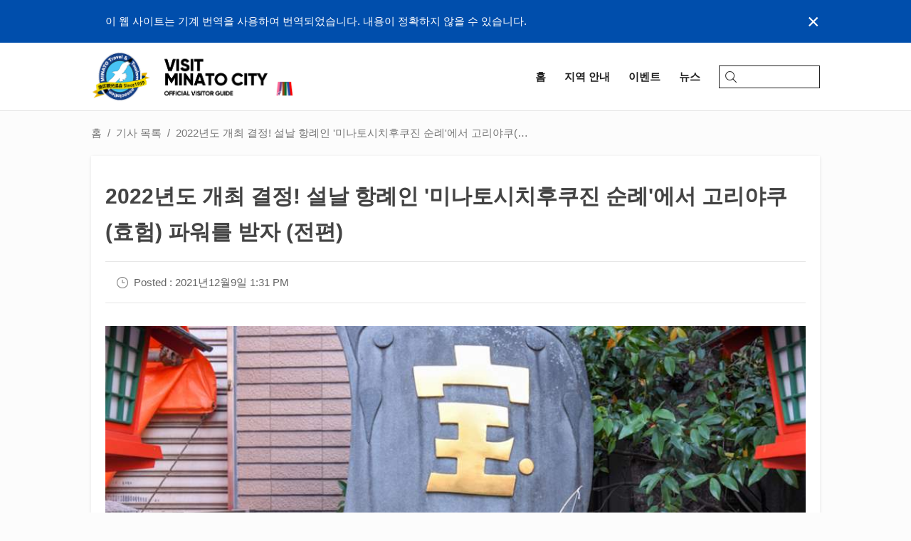

--- FILE ---
content_type: text/html; charset=utf-8
request_url: https://visit-minato-city.tokyo/ko-kr/articles/447
body_size: 16791
content:
<!doctype html><html lang="ko"><head><script async src="https://www.googletagmanager.com/gtag/js?id=G-5V27Y83CKW"></script><script>window.dataLayer = window.dataLayer || [];function gtag(){dataLayer.push(arguments);}gtag('js', new Date());gtag('config', 'G-5V27Y83CKW');</script><script async src="https://www.googletagmanager.com/gtag/js?id=UA-133345289-1"></script><script>window.dataLayer = window.dataLayer || [];function gtag() { dataLayer.push(arguments); }gtag('js', new Date());gtag('config', 'UA-133345289-1');</script><meta charset="UTF-8"><meta http-equiv="X-UA-Compatible" content="IE=edge,chrome=1"><meta name="viewport" content="width=device-width,initial-scale=1.0,minimum-scale=1.0,maximum-scale=1.0,user-scalable=no"><meta name="format-detection" content="telephone=no"><title>2022년도 개최 결정! 설날 항례인 &#x27;미나토시치후쿠진 순례&#x27;에서 고리야쿠(효험) 파워를 받자 (전편) | VISIT MINATO CITY - 미나토구 관광협회</title><meta name="description" content="도쿄 미나토구에 있는 여덟곳의 신사와 사원을 둘러보는 신년 항례 행사인 &#x27;미나토시치후쿠진순례&#x27;가 2022년에도 정월부터 1월 10일까지 개최됩니다. 하츠모데의 기간에 시바나 아자부주반, 롯폰기의 6사 2사를 순례하는 미나토시치후쿠진 순례는 도쿄 타워나 롯폰기힐즈 등 미나토구를 대표하는 스폿과 관광을 함께 즐길 수 있는 ‘들리고 싶어지는 시치후쿠진순례’인 것이 큰 특징입니다. 이번에는 순례 규칙을 알려드림과 동시에 실제로 미나토시치후쿠진 순례를 하시는 분에게 참고가 될만한 공식 테마별 코스를 걸어보고자 합니다. 도쿄 미나토구의 6사2..."><meta name="author" content="미나토구 관광협회"><link rel="image_src" href="https://minatokankoprod.blob.core.windows.net/assets/2021/12/09/04/16/16/01%20DSC_1568.jpg" /><link rel="icon" type="image/png" href="/img/common/minato_logo_128_trans.png"><link rel="canonical" href="https://visit-minato-city.tokyo/ko-kr/articles/447" /><link rel="alternate" href="https://visit-minato-city.tokyo/ja-jp/articles/447" hreflang="ja" /><link rel="alternate" href="https://visit-minato-city.tokyo/en/articles/447" hreflang="en" /><link rel="alternate" href="https://visit-minato-city.tokyo/zh-cn/articles/447" hreflang="zh-Hans" /><link rel="alternate" href="https://visit-minato-city.tokyo/zh-tw/articles/447" hreflang="zh-Hant" /><link rel="alternate" href="https://visit-minato-city.tokyo/articles/447" hreflang="x-default" /><meta property="og:title" content="2022년도 개최 결정! 설날 항례인 &#x27;미나토시치후쿠진 순례&#x27;에서 고리야쿠(효험) 파워를 받자 (전편) | VISIT MINATO CITY - 미나토구 관광협회" /><meta property="og:type" content="article" /><meta property="og:image" content="https://minatokankoprod.blob.core.windows.net/assets/2021/12/09/04/16/16/01%20DSC_1568.jpg" /><meta property="og:url" content="https://visit-minato-city.tokyo/ko-kr/articles/447" /><meta property="og:description" content="도쿄 미나토구에 있는 여덟곳의 신사와 사원을 둘러보는 신년 항례 행사인 &#x27;미나토시치후쿠진순례&#x27;가 2022년에도 정월부터 1월 10일까지 개최됩니다. 하츠모데의 기간에 시바나 아자부주반, 롯폰기의 6사 2사를 순례하는 미나토시치후쿠진 순례는 도쿄 타워나 롯폰기힐즈 등 미나토구를 대표하는 스폿과 관광을 함께 즐길 수 있는 ‘들리고 싶어지는 시치후쿠진순례’인 것이 큰 특징입니다. 이번에는 순례 규칙을 알려드림과 동시에 실제로 미나토시치후쿠진 순례를 하시는 분에게 참고가 될만한 공식 테마별 코스를 걸어보고자 합니다. 도쿄 미나토구의 6사2..."><meta property="og:locale" content="ko_KR" /><meta property="og:locale:alternate" content="ja_JP" /><meta property="og:locale:alternate" content="en_US" /><meta property="og:locale:alternate" content="zh_CN" /><meta property="og:locale:alternate" content="zh_TW" /><meta property="og:site_name" content="VISIT MINATO CITY - 미나토구 관광협회" /><meta property="article:publisher" content="https://www.facebook.com/visit.minato.city.ko/" /><meta property="fb:admins" content="1715287042074100" /><meta name="twitter:card" content="summary_large_image"><meta name="twitter:site" content="@minato_tourism"><meta name="twitter:image" content="https://minatokankoprod.blob.core.windows.net/assets/2021/12/09/04/16/16/01%20DSC_1568.jpg"><meta name="twitter:title" content="2022년도 개최 결정! 설날 항례인 &#x27;미나토시치후쿠진 순례&#x27;에서 고리야쿠(효험) 파워를 받자 (전편) | VISIT MINATO CITY - 미나토구 관광협회"><meta name="twitter:description" content="도쿄 미나토구에 있는 여덟곳의 신사와 사원을 둘러보는 신년 항례 행사인 &#x27;미나토시치후쿠진순례&#x27;가 2022년에도 정월부터 1월 10일까지 개최됩니다. 하츠모데의 기간에 시바나 아자부주반, 롯폰기의 6사 2사를 순례하는 미나토시치후쿠진 순례는 도쿄 타워나 롯폰기힐즈 등 미나토구를 대표하는 스폿과 관광을 함께 즐길 수 있는 ‘들리고 싶어지는 시치후쿠진순례’인 것이 큰 특징입니다. 이번에는 순례 규칙을 알려드림과 동시에 실제로 미나토시치후쿠진 순례를 하시는 분에게 참고가 될만한 공식 테마별 코스를 걸어보고자 합니다. 도쿄 미나토구의 6사2..."><meta name="apple-mobile-web-app-capable" content="yes" /><meta name="apple-mobile-web-app-status-bar-style" content="default" /><meta name="apple-mobile-web-app-title" content="VISIT MINATO CITY - 미나토구 관광협회" /><link rel="preload" href="/img/common/backtotop_over.png" as="image"><link rel="stylesheet" href="https://cdnjs.cloudflare.com/ajax/libs/drawer/3.2.2/css/drawer.min.css" /><link rel="stylesheet" href="/css/base.css?v=m1rYHFSwSd2c3uV5aOQsrvsxLrl5YQGXtf0aL0JTwx0">
    <link rel="stylesheet" href="https://cdnjs.cloudflare.com/ajax/libs/slick-carousel/1.9.0/slick.min.css" />
<script type="text/javascript">
	
    var appInsights=window.appInsights||function(a){
        function b(a){c[a]=function(){var b=arguments;c.queue.push(function(){c[a].apply(c,b)})}}var c={config:a},d=document,e=window;setTimeout(function(){var b=d.createElement("script");b.src=a.url||"https://az416426.vo.msecnd.net/scripts/a/ai.0.js",d.getElementsByTagName("script")[0].parentNode.appendChild(b)});try{c.cookie=d.cookie}catch(a){}c.queue=[];for(var f=["Event","Exception","Metric","PageView","Trace","Dependency"];f.length;)b("track"+f.pop());if(b("setAuthenticatedUserContext"),b("clearAuthenticatedUserContext"),b("startTrackEvent"),b("stopTrackEvent"),b("startTrackPage"),b("stopTrackPage"),b("flush"),!a.disableExceptionTracking){f="onerror",b("_"+f);var g=e[f];e[f]=function(a,b,d,e,h){var i=g&&g(a,b,d,e,h);return!0!==i&&c["_"+f](a,b,d,e,h),i}}return c
    }({
        instrumentationKey: '9910f59e-fac5-4637-9c13-23d20d9eed95'
    });

    window.appInsights=appInsights,appInsights.queue&&0===appInsights.queue.length&&appInsights.trackPageView();
	
    </script></head><body id="top" class="drawer drawer--right drawer-close secondpage post"><div id="fb-root"></div><script>(function (d, s, id) {var js, fjs = d.getElementsByTagName(s)[0];if (d.getElementById(id)) return;js = d.createElement(s); js.id = id;js.src = 'https://connect.facebook.net/ko_KR/sdk.js#xfbml=1&version=v3.2';fjs.parentNode.insertBefore(js, fjs);}(document, 'script', 'facebook-jssdk'));</script><div class="wrapper"><header class="header"><div class="whisper"><div class="whisper__inner"><div class="whisper__message">이 웹 사이트는 기계 번역을 사용하여 번역되었습니다. 내용이 정확하지 않을 수 있습니다.</div><div class="whisper__close">&times;</div></div></div><div class="header__inner"><a class="header__logo" href="/ko-kr/"><img class="header__mainlogo -playinghero" src="/img/top/logotitle_home_x2.png" /><img class="header__mainlogo" src="/img/top/logotitle_home_white.webp" /><img class="header__sublogo" src="/img/common/minato_detail_logo.png" /><img class="header__citypromologo" src="/img/common/minatocitypromotion.png" /></a><button type="button" class="drawer-toggle drawer-hamburger"><span class="sr-only">toggle navigation</span><span class="drawer-hamburger-icon"></span></button><div class="navicons -pc"><div class="navicons__inner"><a class="navicons__item" href="/ko-kr/"><span>홈</span></a><a class="navicons__item" href="/ko-kr/places"><span>지역 안내</span></a><a class="navicons__item" href="/ko-kr/events"><span>이벤트</span></a><a class="navicons__item" href="/ko-kr/news"><span>뉴스</span></a><div class="searchbox"><div class="searchbox__inner"><input type="search" placeholder="" /><svg viewBox="0 0 31.75 32"><g><path class="svg__search" d="M13,26A13,13,0,1,1,26,13,13,13,0,0,1,13,26ZM13,2A11,11,0,1,0,24,13,11,11,0,0,0,13,2Z" /><path class="svg__search" d="M30.75,32a1,1,0,0,1-.71-.29l-9.31-9.32A1,1,0,0,1,22.14,21l9.32,9.31a1,1,0,0,1,0,1.42A1,1,0,0,1,30.75,32Z" /></g></svg></div></div></div></div><div class="drawer-nav -sp" role="navigation"><div class="drawer-nav__inner"><div class="drawer__header"><div class="drawer__banner"><a href="/ko-kr/"><img src="/img/top/logotitle_home_x2.png" /></a></div><button type="button" class="drawer-toggle drawer-hamburger"><span class="sr-only">toggle navigation</span><span class="drawer-hamburger-icon"></span></button></div><div class="drawer__headerlinks"><div class="searchbox"><div class="searchbox__inner"><input type="search" placeholder="Search..." /><svg viewBox="0 0 31.75 32"><g><path class="svg__search" d="M13,26A13,13,0,1,1,26,13,13,13,0,0,1,13,26ZM13,2A11,11,0,1,0,24,13,11,11,0,0,0,13,2Z" /><path class="svg__search" d="M30.75,32a1,1,0,0,1-.71-.29l-9.31-9.32A1,1,0,0,1,22.14,21l9.32,9.31a1,1,0,0,1,0,1.42A1,1,0,0,1,30.75,32Z" /></g></svg></div></div><a href="/ko-kr/"><span>홈</span></a><a href="/ko-kr/places"><span>지역 안내</span></a><a href="/ko-kr/events"><span>이벤트</span></a><a href="/ko-kr/news"><span>뉴스</span></a><a href="/ko-kr/myroutes"><span>マイルート</span></a></div><div class="drawer__categories"><ul><li><a href="/ko-kr/category/gourmet">식도락가</a></li><li><a href="/ko-kr/category/cafe">카페</a></li><li><a href="/ko-kr/category/nightlife">나이트 라이프</a></li><li><a href="/ko-kr/category/sightseeing">관광</a></li><li><a href="/ko-kr/category/experience">경험</a></li><li><a href="/ko-kr/category/shopping">쇼핑</a></li><li><a href="/ko-kr/category/relax">편하게 하다</a></li><li><a href="/ko-kr/category/hotel">호텔</a></li><li><a href="/ko-kr/category/event">이벤트</a></li><li><a href="/ko-kr/category/interest">재미</a></li><li><a href="/ko-kr/category/cruising">항속</a></li><li><a href="/ko-kr/category/minatoflag">MINATO깃발</a></li><li><a href="/ko-kr/category/railway150th">철도</a></li></ul></div><div class="drawer__language"><label>International</label><ul><li><a href="/ja-jp/" class="">日本語</a></li><li><a href="/en/" class="">English</a></li><li><a href="/zh-cn/" class="">中文简体字</a></li><li><a href="/zh-tw/" class="">中文繁體字</a></li><li><a href="/ko-kr/" class="-active">한국어</a></li></ul></div></div></div></div></header><main class="main"><div class="main__inner"><ul class="breadcrumb -pc"><li><a href="/ko-kr/">홈</a></li><li><a href="/ko-kr/articles/">기사 목록</a></li><li>2022년도 개최 결정! 설날 항례인 &#x27;미나토시치후쿠진 순례&#x27;에서 고리야쿠(효험) 파워를 받자 (전편)</li></ul><script type="application/ld+json">{"itemListElement":[{"position":1,"@type":"ListItem","item":"https://visit-minato-city.tokyo/ko-kr/","name":"미나토 구 관광"},{"position":2,"@type":"ListItem","item":"https://visit-minato-city.tokyo/ko-kr/articles/","name":"기사 목록"},{"position":3,"@type":"ListItem","item":"https://visit-minato-city.tokyo/ko-kr/articles/447","name":"2022년도 개최 결정! 설날 항례인 '미나토시치후쿠진 순례'에서 고리야쿠(효험) 파워를 받자 (전편)"}],"@context":"https://schema.org","@type":"BreadcrumbList"}</script><div class="main__2columnarea"><div class="main__2columnarea--l"><div class="main__box"><div class="post__header"><h1 class="post__title">2022년도 개최 결정! 설날 항례인 &#x27;미나토시치후쿠진 순례&#x27;에서 고리야쿠(효험) 파워를 받자 (전편)</h1><div class="post__separator"><time class="post__date"><span>Posted :&nbsp;2021년12월9일 1:31 PM</span></time></div></div><div class="banner -fill--sp"><div class="banner__content"><img src="https://minatokankoprod.blob.core.windows.net/assets/2021/12/09/04/16/16/01%20DSC_1568.jpg" alt=""></div></div><div class="post__customcontet"><div class="post__body">도쿄 미나토구에 있는 여덟곳의 신사와 사원을 둘러보는 신년 항례 행사인 '미나토시치후쿠진순례'가 2022년에도 정월부터 1월 10일까지 개최됩니다. 하츠모데의 기간에 시바나 아자부주반, 롯폰기의 6사 2사를 순례하는 미나토시치후쿠진 순례는 도쿄 타워나 롯폰기힐즈 등 미나토구를 대표하는 스폿과 관광을 함께 즐길 수 있는 ‘들리고 싶어지는 시치후쿠진순례’인 것이 큰 특징입니다. 이번에는 순례 규칙을 알려드림과 동시에 실제로 미나토시치후쿠진 순례를 하시는 분에게 참고가 될만한 공식 테마별 코스를 걸어보고자 합니다.</div><div class="post__section subheading"><h2>도쿄 미나토구의 6사2사를 순배하는 미나토시치후쿠진 순례</h2></div><div class="post__body">1966년에 시작된 미나토시치후쿠진 순례는 쇼와 초기에 행해졌던 ‘아자부이나리 시치후쿠진모우데’를 전신으로하는 유서깊은 시치후쿠진 순례입니다. 현재는 호슈인(벤자이텐), 이이쿠라쿠마노 신사(에비스), 다이호지(다이코쿠텐), 아자부히카와 신사(비샤몬텐), 사쿠라다 신사(쥬로진), 텐소 신사(후쿠로쿠쥬), 히사쿠니 신사(호테이손)의 시치후쿠진에 ‘보물선’의 주반이나리 신사를 더한 6사 2사가 순례장소로 되어있습니다. 매년 정월부터 성년의 날까지 개최되며, 2022년은 정월부터 1월 10일까지 개최됩니다.(기념도장 등에 관해서는 매일 9:00~17:00, 마지막날의 기념도장 개시 접수는 14:00까지).</div><div class="post__media"><figure><div class="banner--full"><img class="lozad" data-src="https://minatokankoprod.blob.core.windows.net/assets/2021/12/09/04/19/14/02%20DSC_2340.jpg" alt=""></div><figcaption><p>미나토시치후쿠진 순례&#x27; 전용 색지</p></figcaption></figure></div><div class="post__media"><figure><div class="banner--full"><img class="lozad" data-src="https://minatokankoprod.blob.core.windows.net/assets/2021/12/09/04/19/26/03%20DSC_2366.jpg" alt=""></div><figcaption><p>미리 인주가 찍혀져있는 기념 도장</p></figcaption></figure></div><div class="post__body">미나토시치후쿠진 순례에서는 가장 처음의 순례소에서 받은  '전용 색지'에 도장을 찍거나 미리 인주가 찍혀져있는 용지로 시치후쿠진의 도장을 받을 수 있습니다(도장 가격은 1장소당 각 500엔).</div><div class="post__section subheading"><h2>우선 목적에 맞는 순례 코스를 생각해보자!</h2></div><div class="post__body">미나토시치후쿠진 순례는 총 약 6km의 길입니다. 순례소를 도는 것 뿐이라면 도보로 3시간에서 4시간 정도의 거리이지만 혼잡할 경우, 혹은 휴식이나 도중에 방문하는 장소에서 머무르는 시간을 고려한다면 좀 더 긴 시간이 걸릴수도 있습니다. 그리고 중요한 것은 스타트부터 목표지점까지의 코스 결정입니다. 미나토시치후쿠진 순례에 순서는 따로 없습니다.어디에서 점심을 먹을지 혹은 들리고 싶은 포인트 등을 생각하면서 자신에게 맞는 코스를 결정해보는 것을 추천드립니다.</div><div class="post__media"><figure><div class="banner--full"><img class="lozad" data-src="https://minatokankoprod.blob.core.windows.net/assets/2021/12/09/04/20/30/04%20map.jpg" alt=""></div><figcaption><p>미나토시치후쿠진 순례&#x27; 공식사이트에서 인용</p></figcaption></figure></div><div class="post__body">이번에는 미나토 시치후쿠진 순례 공식 사이트에 게재되어 있는 위의 참고 루트를 테마로 실제 코스를 걸어보고자 합니다.</div><div class="post__section subheading"><h2>첫 순례 장소는 벤자이텐이 기다리고있는 &#x27;호슈인&#x27;</h2></div><div class="post__body">이번에는 도쿄 메트로 아카바네바시역을 스타트 지점으로하여 역에서 도보로 약 5분 거리에 있는 '호슈인'을 첫 순례 장소로 정했습니다. 역에 도착한 시각은 오전 10시 전.</div><div class="post__media"><figure><div class="banner--full"><img class="lozad" data-src="https://minatokankoprod.blob.core.windows.net/assets/2021/12/09/04/24/58/05%20DSC_1413.jpg" alt=""></div><figcaption><p></p></figcaption></figure></div><div class="post__body">호슈인은 도쿄 타워 아래에 위치한 시바 공원 내에 자리하고 있습니다.　조죠지의 절 중 하나로, 1685 년 개창한 역사 깊은 절이며 모던한 분위기의 본당이 인상적입니다.</div><div class="post__media"><figure><div class="banner--full"><img class="lozad" data-src="https://minatokankoprod.blob.core.windows.net/assets/2021/12/09/04/25/17/06%20DSC_3005.jpg" alt=""></div><figcaption><p></p></figcaption></figure></div><div class="post__body">여기에 본존 아미타여래와 함께 모셔져있는 벤자이텐은 무려 도쿠가와 이에야스가 염지불로 되어있었다라고 전해지는 '카이운슛세(출세운)다이벤자이텐'. 이에야스의 기일인 4월 17일에만 개장되는 비불은 불단에서부터 예사롭지 않은 아우라가 느껴집니다.</div><div class="post__media"><figure><div class="banner--full"><img class="lozad" data-src="https://minatokankoprod.blob.core.windows.net/assets/2021/12/09/04/25/53/07%20DSC_3014.jpg" alt=""></div><figcaption><p></p></figcaption></figure></div><div class="post__body">계절한정 도장과 미니도장도 있어 평소에도 도장 수집 순례로 인기있는 사원인만큼 경내에는 항상 참배객의 발길이 끊이지 않습니다.</div><div class="post__media"><figure><div class="banner--full"><img class="lozad" data-src="https://minatokankoprod.blob.core.windows.net/assets/2021/12/09/04/26/08/08%20DSC_3028.jpg" alt=""></div><figcaption><p></p></figcaption></figure></div><div class="post__body">또한 여기에 오면 미나토구 지정유형문화재에도 등록되어있는 높이2m의 요세기즈쿠리로 만들어진 염라대왕에도 꼭 참배를 드려보시길. 그 밖에 개구리, 뱀, 민달팽이의 '산스쿠미(삼자견제)의 상'이나 나쁜 행동을 참회할 수 있는 '엔마미미'가 설치되어있는 등 첫 순례장소부터 볼만한 것들이 가득합니다.</div><div class="post__spot"><div class="box"><div class="box__inner"><a href="/ko-kr/places/505" class="-linkblock post__spotflex waves-effect waves-light"><div class="post__spotinfo"><h3 class="post__spottitle">宝珠 원</h3><div class="post__spotdescription"><p>정 사원 三縁 산 宝珠는 増上寺 第三十世 貫主 원시 譽 靈 玄 大僧正 그러나 악마 왕과 함께 백색 연꽃 연못의 辨 살 선녀를 勧請, 개 사로 貞享 2 년 (1685)에 창건. 항구 칠복신 중 하나 되고있다 텐은 三井寺를 불교사 원으로 했다 지 증 대사는 858 년에 오시마 섬에서 조각품, 미나모토노 요리토모와 도쿠가와 이에야스 숭배를 받았다. 미 나토 구 중요 문화재의 악마 대왕 동상을 안치 하 고 있다.</p></div></div><div class="post__spotbanner" style="background-image: url('https://minatokankoprod.blob.core.windows.net/assets/2019/02/04/04/40/58/KAIIN-106-01.jpg')"></div></a></div></div></div><div class="post__section subheading"><h2>도쿄타워 오른편을 바라보며 &#x27;이이쿠라쿠마노 신사&#x27;로.</h2></div><div class="post__body">호슈인을 나와 사쿠라다 거리를 경유하여 약 10분. 이이쿠라 교차로 앞에 있는 카와라케자카로 가는 도중에 다음 순례장소인  '이이쿠라쿠마노 신사(에비스)'가 있습니다.</div><div class="post__media"><figure><div class="banner--full"><img class="lozad" data-src="https://minatokankoprod.blob.core.windows.net/assets/2021/12/09/04/26/56/09%20DSC_1382.jpg" alt=""></div><figcaption><p></p></figcaption></figure></div><div class="post__body">이이쿠라쿠마노 신사의 창건에 대한 확실한 기록이 남아 있지 않습니다. 그러나 전해 내려오는 이야기에 따르면 7~8세기에 시바우라 해변에 자리를 잡은 후 15세기 문명 연간에 오타 도칸의 권청에 의해 현재의 땅에 재건되었다고 한다.</div><div class="post__media"><figure><div class="banner--full"><img class="lozad" data-src="https://minatokankoprod.blob.core.windows.net/assets/2021/12/09/04/27/14/10%20DSC_1397.jpg" alt=""></div><figcaption><p></p></figcaption></figure></div><div class="post__body">전쟁에서 승리한 도칸이 종종 도미를 봉납하러 찾아온 것에서 유래, 왼손에 도미를 쥔 에비스의 이름을 따 '에비스 이나리' 라고도 불리며 미나토시치후쿠진 중에 한 곳이 되었습니다.</div><div class="post__spot"><div class="box"><div class="box__inner"><a href="/ko-kr/places/1270" class="-linkblock post__spotflex waves-effect waves-light"><div class="post__spotinfo"><h3 class="post__spottitle">이쿠라 구마노 신사(五倉神社)</h3><div class="post__spotdescription"><p>구마노 신사의 청탁과 상서로움은 겐로쿠 16년에 화재로 옛 기록이 소실되었기 때문에 알 수 없다고 합니다. 다리가 세 개 달린 야타가라스가 J.리그의 상징이 된 탓에 구마노 신사를 참배하는 사람이 늘어난 것 같고, 선수 자신보다 가족이나 서포터가 많다고 합니다. 축구 협회의 공식 &quot;축구 가드&quot;는 흰색과 파란색입니다. 에비스의 점토 종으로 그 존재감을 보여줍니다.&#xA;&#xA;미나토구의 7대 행운신 중 하나인 에비스님이 모셔져 있습니다. 에비스는 오른손에는 낚싯대를, 왼손에는 도미를 들고 있습니다. 원래는 어부의 신으로 고기를 잘 잡고, 안전한 항해를 가져다주는 신으로 숭배되었습니다. 상업이 번창하면서 그는 사업 번영의 신으로 숭배되게 되었습니다. 시마자키 후지무라(島崎藤地村)가 이이쿠라에 살았을 때 쓴 &#x27;이이쿠라 주변&#x27;에 따르면, 이 지역은 산책하기 좋은 길로, 후지무라가 가장 좋아하는 장소 중 하나였다고 합니다.</p></div></div><div class="post__spotbanner" style="background-image: url('https://minatokankoprod.blob.core.windows.net/assets/2019/02/07/02/35/22/130201023A_001.jpg')"></div></a></div></div></div><div class="post__section subheading"><h2>주반이나리 신사&#x27;에서 시치후쿠진인 보물선과 함께 기념촬영</h2></div><div class="post__body">세 번째 순례 장소인 '주반이나리 신사(보물선)'까지는 시부야 방면에서 도쿄만으로 흐르는 후루카와 강변 길을 걸어가면 약 20분이 소요됩니다. 중간에 공중화장실이 있는 놀이공원이 있어 잠깐 휴식을 취한다면 이곳의 벤치를 추천.</div><div class="post__media"><figure><div class="banner--full"><img class="lozad" data-src="https://minatokankoprod.blob.core.windows.net/assets/2021/12/09/04/28/20/11%20DSC_1444.jpg" alt=""></div><figcaption><p></p></figcaption></figure></div><div class="post__body">도는 순서 뿐만아니라 도는 방법도 자기 취향대로 어레인지할 수 있는 것이 미나토시치후쿠진 순례의 좋은 점. 예를 들어 이 경우, 아카바네바시역에서 아자부주반역까지 지하철을 이용하여 이동해도 되고 각지에 포토가 있는 쉐어 사이클을 활용하는 것도 OK. 혹은 관광하면서 여러 날로 나누어 순례하는 등, 각자가 편한 방법을 선택할 수 있습니다.</div><div class="post__media"><figure><div class="banner--full"><img class="lozad" data-src="https://minatokankoprod.blob.core.windows.net/assets/2021/12/09/04/28/34/12%20DSC_1485.jpg" alt=""></div><figcaption><p></p></figcaption></figure></div><div class="post__body">아자부주반역 앞에 있는 교차로로 나오면 상점가의 들뜬 분위기에 마음이 빼앗길 수 있겠지만 먼저 주반이나리 신사로 참배하러 갑시다.</div><div class="post__media"><figure><div class="banner--full"><img class="lozad" data-src="https://minatokankoprod.blob.core.windows.net/assets/2021/12/09/04/28/49/13%20DSC_3055.jpg" alt=""></div><figcaption><p></p></figcaption></figure></div><div class="post__body">주반이나리 신사는 미나토시치후쿠진 순례만이 가능한 '보물선의 신사'가 있는 순례 장소 입니다. 근사한 금줄을 맨 토리이 옆에는 시치후쿠진이 타고있는 보물선 석상이 놓여 있습니다.</div><div class="post__media"><figure><div class="banner--full"><img class="lozad" data-src="https://minatokankoprod.blob.core.windows.net/assets/2021/12/09/04/29/02/14%20DSC_1548.jpg" alt=""></div><figcaption><p></p></figcaption></figure></div><div class="post__body">게이쵸 연간에 창건한 스에히로 신사와 822년 창건된 것으로 알려진 타케쵸이나리 신사를 루트로 하는 신사로, 전시 중 공습으로 인해 두 신사가 소실됨에 따라 전후에 합병하여 주반이나리 신사가 되었습니다.</div><div class="post__media"><figure><div class="banner--full"><img class="lozad" data-src="https://minatokankoprod.blob.core.windows.net/assets/2021/12/09/04/29/20/15%20DSC_3050.jpg" alt=""></div><figcaption><p></p></figcaption></figure></div><div class="post__body">그 외에 아자부의 7대 불가사의 중에 하나인 가마이케 전설에서 유래한 석상 등 무심코 셔터를 누르고싶게 만드는 포인트도. 크고 작은 두 채의 개구리 석상은 인근 주민들에게  '개구리 씨'라고 불리는 이 신사의 마스코트같은 존재입니다.</div><div class="post__spot"><div class="box"><div class="box__inner"><a href="/ko-kr/places/487" class="-linkblock post__spotflex waves-effect waves-light"><div class="post__spotinfo"><h3 class="post__spottitle">주반이나리 신사</h3><div class="post__spotdescription"><p>세계2차대전 이후 스에히로 신사와 타케초이나리 신사 두 곳이 합병되면서, 주반이나리 신사로 명칭이 바뀌었습니다. 이전의 신사가 창건된 것은 천 년도 더 되었다고 전해지고 있습니다. 화재를 막는 신 가마이케의 전설과 관련된 부적을 수여하고 있으,며 개구리 부적이 유명합니다. 11월에는 미나토구에서 유노이치 마츠리가 열려, 갈퀴를 구매하려는 사람들로 북적입니다. 정월에 행해지는 미나토 칠복신 순례길 중 보물선 순례 장소에 속합니다.</p></div></div><div class="post__spotbanner" style="background-image: url('https://minatokankoprod.blob.core.windows.net/assets/2019/02/04/04/38/41/KAIIN-045-01.jpg')"></div></a></div></div></div><div class="post__section subheading"><h2>맛집탐방도 묘미 중 하나, 아자부주반 상점가에서 런치타임</h2></div><div class="post__body">세 군데의 기념 도장이 모인 곳이면서 한창 점심시간대인 이 곳. 주반이나리 신사 앞에는 전통있는 음식점과 세련된 오픈 카페 등이 모여있는 아자부주반 상점가가 있으므로 식사할 수 있는 장소가 풍부합니다. 식당 안에서 식사하는 것도 좋고 날씨가 춥긴하지만 도시락이나 테이크아웃 음식을 가져와 '키미짱 상'이 있는 파티오 주반의 공원에서 푸른 하늘을 보며 점심을 먹는것도 좋은 아이디어 입니다.</div><div class="post__media"><figure><div class="banner--full"><img class="lozad" data-src="https://minatokankoprod.blob.core.windows.net/assets/2021/12/09/04/30/13/16%20DSC_1598.jpg" alt=""></div><figcaption><p></p></figcaption></figure></div><div class="post__body">그리고 붕어빵과 오반야키 등 맛집 과자 가게가 많은 것도 이 상점가의 매력입니다. 그 중에서도 시치후쿠진과 관련의 것을 찾는다면 조시키 거리에 있는 '키분도'로. 메이지 43년(1910) 창업한 전통 화과자점에서는 장인 경력 50년 이상인 주인이 전통 제조법으로 만드는 부드러운 맛의 시치후쿠진 닌교야키를 구입할 수 있습니다.</div><div class="post__media"><figure><div class="banner--full"><img class="lozad" data-src="https://minatokankoprod.blob.core.windows.net/assets/2021/12/09/04/30/35/DSC_7050.jpg" alt=""></div><figcaption><p></p></figcaption></figure></div><div class="post__body">자, 런치를 끝내고 체력을 확실히 충전했다면 미나토 시치후쿠진 순례를 재개. 모든 사찰을 답사하기까지는 아직 다섯 군데의 순례 장소를 더 돌아야 합니다. 과연 이곳에서는 어떤 발견이 기다리고 있을까요? 후편에서 계속됩니다.</div><div class="post__spot"><div class="box"><div class="box__inner"><a href="/ko-kr/places/2048" class="-linkblock post__spotflex waves-effect waves-light"><div class="post__spotinfo"><h3 class="post__spottitle">아자부주반 상점가</h3><div class="post__spotdescription"><p>아자부주반 역에서 롯본기 방면으로 이어지는 상점가로, 그 역사는 에도 시대부터 이어지고 있습니다. 노포도 많으며, 도심에 있으면서도 서민 마을의 정취가 남아있는 따스한 활기로 붐빕니다. 또한 새로운 상점도 많이 자리잡고 있어서 외국인도 많고, 세련된 분위기도 감돕니다. 휴식 스폿인 파티오 주반에서는 &#x27;기미짱상&#x27;이라는 여자아이의 동상이 서서 아자부주반 거리를 지켜보고 있습니다.</p></div></div><div class="post__spotbanner" style="background-image: url('https://minatokankoprod.blob.core.windows.net/assets/2019/02/07/03/42/37/130211022A_001.jpg')"></div></a></div></div></div><div class="post__body">미나토시치후쿠진 순례' 공식사이트<br/><a class='-url' href='https://www.minatoshichifukujin.org' target='_blank'>https://www.minatoshichifukujin.org</a></div><div class="post__body">【기사의 두 번째 부분은 여기를 클릭하십시오.】<br/>레이와는 4년 동안 개최됩니다! 새해 연례 &quot;미나토 시치후쿠진 메구리 미나토&quot;(2부)에서 혜택을 누리자. <a class='-url' href='https://visit-minato-city.tokyo/ja-jp/articles/448'>https://visit-minato-city.tokyo/ja-jp/articles/448</a> </div></div><div class="post__footer"><div class="post__separator"><div class="post__categories">Categories<ul><li><a class="post__category" href="/ko-kr/category/culture">문화</a></li><li><a class="post__category" href="/ko-kr/category/nature">자연</a></li></ul></div><div class="snsbutton"><div class="snsbutton__tw"><a href="https://twitter.com/share?ref_src=twsrc%5Etfw" class="twitter-share-button" data-size="large" data-show-count="false" data-lang="ko">Tweet</a><script async src="https://platform.twitter.com/widgets.js" charset="utf-8"></script></div></div></div></div></div><div class="main__box -tophead"><div class="post__related"><h2>관련 기사</h2><div class="category"><div class="category__items -small"><a class="category__item -article -linkblock waves-effect waves-light" href="/ko-kr/articles/576"><div class="item__banner"><div class="banner -square -scale"><div class="banner__content"><div class="-img lozad" data-background-image="https://minatokankoprod.blob.core.windows.net/assets/2024/10/02/11/37/25/lr_Z8A_0027.jpg"></div></div></div></div><div class="item__content"><h1 class="item__title">미나토구의 수변 알아보기! 오전 8시 모닝 크루즈로 아침 활동 체험</h1><p class="item__date">2024년10월2일</p><p class="item__description">미나토구에서는 시바우라 운하와 도쿄만 등의 다채로운 수변 관광 자원을 활용하기 위한 다양한 노력을 하고 있습니다. 2024년 9월 13일과 25일에는 그러한 노력의 하나로, 아침 8시에 시바우라 운하 등을 돌아보는 모닝 크루즈가 개최되었습니다. 그래서 이번에는 미나토구 관광 협회 수변 부회 부회장이기도 한 주식회사 질 대표 이사 히라노 다쿠미 씨에게 크루즈와 수변의 매력, 환경의 변화 등을 인터뷰. 하늘이 맑았던 제1회 모닝 크루즈의 모습도 전해 드립니다! 크루즈 기획 목적과 수변 부회 활동 내용 ――우선 미나토구로서는 첫 시도인 ...</p></div></a><a class="category__item -article -linkblock waves-effect waves-light" href="/ko-kr/articles/588"><div class="item__banner"><div class="banner -square -scale"><div class="banner__content"><div class="-img lozad" data-background-image="https://minatokankoprod.blob.core.windows.net/assets/2024/12/18/04/33/06/lr_Z8A_0060.jpg"></div></div></div></div><div class="item__content"><h1 class="item__title">미나토구를 달리는 인력거! &#x27;도쿄 미나토 인력거 다나카야&#x27;의 매력</h1><p class="item__date">2024년12월18일</p><p class="item__description">인력거는 메이지 시대와 다이쇼 시대에 이동 수단으로서 활약했습니다. 지금도 인력거꾼인 샤후(俥夫)가 사람을 태운 이륜차를 끌고 가는 모습을 일본 전국 각지의 관광지 등에서 보실 수 있습니다. 바로 그 인력거를 미나토구에서도 타실 수 있다는 사실을 알고 계시나요? 2024년 10월부터 미나토구에서 본격적으로 영업을 시작한 &#x27;도쿄 미나토 인력거 다나카야&#x27;의 대표를 역임하고 있는 다나카 히로노리 씨는 일본의 전통과 문화를 다음 세대에 전하고자 하는 마음으로 오늘도 인력거를 끌고 계십니다. 이번에는 샤후로서 분투하고 계시는 다나카 씨와 대...</p></div></a><a class="category__item -article -linkblock waves-effect waves-light" href="/ko-kr/articles/596"><div class="item__banner"><div class="banner -square -scale"><div class="banner__content"><div class="-img lozad" data-background-image="https://minatokankoprod.blob.core.windows.net/assets/2025/03/27/23/18/10/lr_Z8A_0148.jpg"></div></div></div></div><div class="item__content"><h1 class="item__title">도쿄 미나토구의 인기 명소에서 화창한 봄날에 즐기는 벚꽃 순례</h1><p class="item__date">2025년3월25일</p><p class="item__description">봄바람을 타고 벚꽃이 소식을 전하는 계절이 되었습니다. 세련된 도시의 매력과 역사의 운치가 공존하는 미나토구에는 꽃놀이를 할 수 있는 유명한 벚꽃 명소가 많습니다. 도쿄에서는 3월 24일에 벚꽃 개화 선언이 발표되었습니다. 고층 빌딩 숲을 배경으로 흐드러지게 핀 벚꽃과 역사 깊은 사원을 물들이는 벚꽃 등, 각기 다른 표정을 지닌 인기 꽃놀이 명소에 대해, 벚꽃을 즐기는 방법과 그 장소의 추천 정보와 함께 소개해 드리겠습니다. 시바 공원에서 도쿄 타워와 벚꽃이 벌이는 경연을 사진으로 남긴다 도쿄 도내에서 손꼽는 넓이를 자랑하는 시바 ...</p></div></a><a class="category__item -article -linkblock waves-effect waves-light" href="/ko-kr/articles/556"><div class="item__banner"><div class="banner -square -scale"><div class="banner__content"><div class="-img lozad" data-background-image="https://minatokankoprod.blob.core.windows.net/assets/2024/01/25/06/58/36/062A0150-2.jpg"></div></div></div></div><div class="item__content"><h1 class="item__title">다도와 테마키즈시(손말이초밥) 체험. 핫포엔에서 &quot;일본 문화&quot;와 접하는 시간</h1><p class="item__date">2024년1월25일</p><p class="item__description">약 1만 평의 드넓은 일본 정원이 있는 핫포엔은 2023년 창업 80주년을 맞이했습니다. 에도 시대부터 이어져 온 일본 정원은 누구나 무료로 입장하여 산책을 하며 사계절의 경치를 감상하실 수 있습니다. 이렇듯 일본의 미와 전통을 전해 온 핫포엔에 &#x27;일본 문화 체험&#x27;이라는 새로운 플랜이 탄생했습니다. 이번에는 몇 가지 콘텐츠 중에서 해외에서 오신 분들께도 인기가 있다고 하는 &#x27;다도 체험&#x27;과 &#x27;테마키즈시 체험&#x27;에 대해 소개해 드리겠습니다. 정원 안에서 &quot;다도&quot;의 세계에 빠지다 미나토구 시로카네다이에서 결혼식장과 레스토랑 등을 운영하는 ...</p></div></a></div></div></div></div></div></div></div></main>
<footer class="footer"><div class="footer__inner"><div class="footer__menu -center"><div class="footer__section -logo"><a class="footer__logo" href="/ko-kr/"><img src="/img/common/visitminato_footer_logo.png" /></a><div class="footer__sns"><div class="footer__snsheader">Follow Us</div><ul><li><a href="https://www.facebook.com/visit.minato.city.ko/" target="_blank"><img src="/img/common/facebook_icon.png" alt="Facebook" /></a></li><li><a href="https://x.com/minatotourism_k" target="_blank"><img src="/img/common/x_icon.png" alt="X" /></a></li><li><a href="https://www.instagram.com/visitminatocity/" target="_blank"><img src="/img/common/insta_icon.png?v=2" alt="Instagram" /></a></li><li><a href="https://www.youtube.com/@%E6%B8%AF%E5%8C%BA%E8%A6%B3%E5%85%89%E5%8D%94%E4%BC%9A-f2b" target="_blank"><img src="/img/common/youtube_icon.png" alt="Youtube" /></a></li><li><a href="https://lin.ee/xO7KX4i" target="_blank"><img src="/img/common/line_icon.webp" alt="LINE" /></a></li><li><a href="https://www.tiktok.com/@visit_minato_city_tokyo?is_from_webapp=1&sender_device=pc" target="_blank"><img src="/img/common/tiktok_icon.webp" alt="TikTok" /></a></li></ul></div></div><div class="footer__section"><div class="footer__sectiontitle">추천 명소</div><ul><li><a href="/ko-kr/category/gourmet">식도락가</a></li><li><a href="/ko-kr/category/cafe">카페</a></li><li><a href="/ko-kr/category/nightlife">나이트 라이프</a></li><li><a href="/ko-kr/category/sightseeing">관광</a></li><li><a href="/ko-kr/category/experience">경험</a></li><li><a href="/ko-kr/category/shopping">쇼핑</a></li><li><a href="/ko-kr/category/relax">편하게 하다</a></li><li><a href="/ko-kr/category/hotel">호텔</a></li><li><a href="/ko-kr/category/event">이벤트</a></li><li><a href="/ko-kr/category/interest">재미</a></li><li><a href="/ko-kr/category/cruising">항속</a></li><li><a href="/ko-kr/category/minatoflag">MINATO깃발</a></li><li><a href="/ko-kr/category/railway150th">철도</a></li></ul></div><div class="footer__section"><div class="footer__sectiontitle">미나토 구 관광 정보관</div><ul><li><a href="/ko-kr/places">지역 안내</a></li><li><a href="/ko-kr/events">이벤트 캘린더</a></li><li><a href="/ko-kr/news">뉴스</a></li><li><a href="/ko-kr/articles">기사 목록</a></li><li><a href="/ko-kr/photocontest">미나토 구 관광 사진 공모전</a></li><li><a href="/ko-kr/city-tours">시내 관광</a></li><li><a href="/ko-kr/downloads">미나토구 관광 가이드북다운로드 </a></li><li><a href="/ko-kr/minatoflag">MINATO깃발에 대해</a></li><li><a href="/ko-kr/waterfront">미나토 시의 워터프런트</a></li></ul></div><div class="footer__section"><div class="footer__sectiontitle">미나토 관광 협회에 대해서</div><ul><li><a href="/ko-kr/about">미나토 관광 협회에 대해서</a></li><li><a href="/ko-kr/category/press-release">보도 자료</a></li><li><a href="/ko-kr/privacy">개인 정보 정책</a></li></ul></div><div class="footer__backtotop" id="backtotop"></div></div></div></footer><footer class="footer -fixed"><div class="footer__language -pc"><div class="-center"><div class="footer__languageheader">International</div><ul><li><a href="/ja-jp/" class="">日本語</a></li><li><a href="/en/" class="">English</a></li><li><a href="/zh-cn/" class="">中文简体字</a></li><li><a href="/zh-tw/" class="">中文繁體字</a></li><li><a href="/ko-kr/" class="-active">한국어</a></li></ul></div></div><div class="footer__copyright">Copyright &copy; Tokyo Minato City Travel &amp; Tourism Association<br class="-sp" /><span class="-pc">&nbsp;</span>All Rights Reserved.</div></footer></div><div id="loader"><div class="loader__spinnerwrapper"><span class="loader__spinner"></span></div></div><script src="https://ajax.googleapis.com/ajax/libs/jquery/2.2.4/jquery.min.js"></script><script type="text/javascript" src="https://cdn.jsdelivr.net/npm/lozad/dist/lozad.min.js"></script><script>(function () {function isIntersectionObserverSupported() {return typeof window !== "undefined" && window.IntersectionObserver;}function isIntersectionObserverBroken() {var ua = window !== "undefined" && window.navigator && window.navigator.userAgent;var regex = /Edge\/(\d+\.\d+)/g;var match = regex.exec(ua);if (match && 2 <= match.length) {return +match[1] <= 17.17134;} else {return false;}}function forceLoad() {$(".lozad").each(function () {var $el = $(this);if ($el.attr("data-src")) {$el.attr("src", $el.attr("data-src"));}if ($el.attr("data-background-image")) {$el.css("background-image", "url('" + $el.attr("data-background-image") + "')");}$el.attr("data-loaded", true);});}if (isIntersectionObserverSupported() && !isIntersectionObserverBroken()) {window._lozadObserver = lozad(".lozad", {rootMargin: "5%"});window._lozadObserver.observe();} else {$(function () {forceLoad();});}})();</script>
    <script src="https://cdnjs.cloudflare.com/ajax/libs/slick-carousel/1.9.0/slick.min.js"></script>
<script src="/js/bundle.min.js?v=0UbT4m2XgxRVVcO8qru8Ww8YtZRS3lHbzSbEobIT3RQ"></script><script>window.visitMinatoDrawer()</script><script>window.visitMinatoHeader()</script><script>window.visitMinatoFooter()</script>
    

</body></html>

--- FILE ---
content_type: application/javascript
request_url: https://visit-minato-city.tokyo/js/bundle.min.js?v=0UbT4m2XgxRVVcO8qru8Ww8YtZRS3lHbzSbEobIT3RQ
body_size: 59143
content:
!function(i){"use strict";var t=t||{},e=document.querySelectorAll.bind(document);function g(t){var e="";for(var i in t)t.hasOwnProperty(i)&&(e+=i+":"+t[i]+";");return e}var v={duration:750,show:function(t,e){if(2===t.button)return!1;var i=e||this,n=document.createElement("div");n.className="waves-ripple",i.appendChild(n);var o,r,s,a,l,c,u,h=(c={top:0,left:0},u=(o=i)&&o.ownerDocument,r=u.documentElement,void 0!==o.getBoundingClientRect&&(c=o.getBoundingClientRect()),s=null!==(l=a=u)&&l===l.window?a:9===a.nodeType&&a.defaultView,{top:c.top+s.pageYOffset-r.clientTop,left:c.left+s.pageXOffset-r.clientLeft}),p=t.pageY-h.top,d=t.pageX-h.left,f="scale("+i.clientWidth/100*10+")";"touches"in t&&(p=t.touches[0].pageY-h.top,d=t.touches[0].pageX-h.left),n.setAttribute("data-hold",Date.now()),n.setAttribute("data-scale",f),n.setAttribute("data-x",d),n.setAttribute("data-y",p);var m={top:p+"px",left:d+"px"};n.className=n.className+" waves-notransition",n.setAttribute("style",g(m)),n.className=n.className.replace("waves-notransition",""),m["-webkit-transform"]=f,m["-moz-transform"]=f,m["-ms-transform"]=f,m["-o-transform"]=f,m.transform=f,m.opacity="1",m["-webkit-transition-duration"]=v.duration+"ms",m["-moz-transition-duration"]=v.duration+"ms",m["-o-transition-duration"]=v.duration+"ms",m["transition-duration"]=v.duration+"ms",m["-webkit-transition-timing-function"]="cubic-bezier(0.250, 0.460, 0.450, 0.940)",m["-moz-transition-timing-function"]="cubic-bezier(0.250, 0.460, 0.450, 0.940)",m["-o-transition-timing-function"]="cubic-bezier(0.250, 0.460, 0.450, 0.940)",m["transition-timing-function"]="cubic-bezier(0.250, 0.460, 0.450, 0.940)",n.setAttribute("style",g(m))},hide:function(t){l.touchup(t);var e=this,i=(e.clientWidth,null),n=e.getElementsByClassName("waves-ripple");if(!(0<n.length))return!1;var o=(i=n[n.length-1]).getAttribute("data-x"),r=i.getAttribute("data-y"),s=i.getAttribute("data-scale"),a=350-(Date.now()-Number(i.getAttribute("data-hold")));a<0&&(a=0),setTimeout(function(){var t={top:r+"px",left:o+"px",opacity:"0","-webkit-transition-duration":v.duration+"ms","-moz-transition-duration":v.duration+"ms","-o-transition-duration":v.duration+"ms","transition-duration":v.duration+"ms","-webkit-transform":s,"-moz-transform":s,"-ms-transform":s,"-o-transform":s,transform:s};i.setAttribute("style",g(t)),setTimeout(function(){try{e.removeChild(i)}catch(t){return!1}},v.duration)},a)},wrapInput:function(t){for(var e=0;e<t.length;e++){var i=t[e];if("input"===i.tagName.toLowerCase()){var n=i.parentNode;if("i"===n.tagName.toLowerCase()&&-1!==n.className.indexOf("waves-effect"))continue;var o=document.createElement("i");o.className=i.className+" waves-input-wrapper";var r=i.getAttribute("style");r||(r=""),o.setAttribute("style",r),i.className="waves-button-input",i.removeAttribute("style"),n.replaceChild(o,i),o.appendChild(i)}}}},l={touches:0,allowEvent:function(t){var e=!0;return"touchstart"===t.type?l.touches+=1:"touchend"===t.type||"touchcancel"===t.type?setTimeout(function(){0<l.touches&&(l.touches-=1)},500):"mousedown"===t.type&&0<l.touches&&(e=!1),e},touchup:function(t){l.allowEvent(t)}};function n(t){var e=function(t){if(!1===l.allowEvent(t))return null;for(var e=null,i=t.target||t.srcElement;null!==i.parentElement;){if(!(i instanceof SVGElement||-1===i.className.indexOf("waves-effect"))){e=i;break}if(i.classList.contains("waves-effect")){e=i;break}i=i.parentElement}return e}(t);null!==e&&(v.show(t,e),"ontouchstart"in i&&(e.addEventListener("touchend",v.hide,!1),e.addEventListener("touchcancel",v.hide,!1)),e.addEventListener("mouseup",v.hide,!1),e.addEventListener("mouseleave",v.hide,!1))}t.displayEffect=function(t){"duration"in(t=t||{})&&(v.duration=t.duration),v.wrapInput(e(".waves-effect")),"ontouchstart"in i&&document.body.addEventListener("touchstart",n,!1),document.body.addEventListener("mousedown",n,!1)},t.attach=function(t){"input"===t.tagName.toLowerCase()&&(v.wrapInput([t]),t=t.parentElement),"ontouchstart"in i&&t.addEventListener("touchstart",n,!1),t.addEventListener("mousedown",n,!1)},i.Waves=t,document.addEventListener("DOMContentLoaded",function(){t.displayEffect()},!1)}(window),function(e){function a(t){var e=t.length,i=u.type(t);return"function"!==i&&!u.isWindow(t)&&(!(1!==t.nodeType||!e)||("array"===i||0===e||"number"==typeof e&&0<e&&e-1 in t))}if(!e.jQuery){var u=function(t,e){return new u.fn.init(t,e)};u.isWindow=function(t){return null!=t&&t==t.window},u.type=function(t){return null==t?t+"":"object"==typeof t||"function"==typeof t?i[o.call(t)]||"object":typeof t},u.isArray=Array.isArray||function(t){return"array"===u.type(t)},u.isPlainObject=function(t){var e;if(!t||"object"!==u.type(t)||t.nodeType||u.isWindow(t))return!1;try{if(t.constructor&&!n.call(t,"constructor")&&!n.call(t.constructor.prototype,"isPrototypeOf"))return!1}catch(t){return!1}for(e in t);return void 0===e||n.call(t,e)},u.each=function(t,e,i){var n=0,o=t.length,r=a(t);if(i){if(r)for(;n<o&&!1!==e.apply(t[n],i);n++);else for(n in t)if(!1===e.apply(t[n],i))break}else if(r)for(;n<o&&!1!==e.call(t[n],n,t[n]);n++);else for(n in t)if(!1===e.call(t[n],n,t[n]))break;return t},u.data=function(t,e,i){if(void 0===i){var n=(o=t[u.expando])&&r[o];if(void 0===e)return n;if(n&&e in n)return n[e]}else if(void 0!==e){var o=t[u.expando]||(t[u.expando]=++u.uuid);return r[o]=r[o]||{},r[o][e]=i}},u.removeData=function(t,e){var i=t[u.expando],n=i&&r[i];n&&u.each(e,function(t,e){delete n[e]})},u.extend=function(){var t,e,i,n,o,r,s=arguments[0]||{},a=1,l=arguments.length,c=!1;for("boolean"==typeof s&&(c=s,s=arguments[a]||{},a++),"object"!=typeof s&&"function"!==u.type(s)&&(s={}),a===l&&(s=this,a--);a<l;a++)if(null!=(o=arguments[a]))for(n in o)t=s[n],s!==(i=o[n])&&(c&&i&&(u.isPlainObject(i)||(e=u.isArray(i)))?(r=e?(e=!1,t&&u.isArray(t)?t:[]):t&&u.isPlainObject(t)?t:{},s[n]=u.extend(c,r,i)):void 0!==i&&(s[n]=i));return s},u.queue=function(t,e,i){if(t){e=(e||"fx")+"queue";var n=u.data(t,e);return i?(!n||u.isArray(i)?n=u.data(t,e,(s=r||[],null!=(o=i)&&(a(Object(o))?function(t,e){for(var i=+e.length,n=0,o=t.length;n<i;)t[o++]=e[n++];if(i!=i)for(;void 0!==e[n];)t[o++]=e[n++];t.length=o}(s,"string"==typeof o?[o]:o):[].push.call(s,o)),s)):n.push(i),n):n||[]}var o,r,s},u.dequeue=function(t,o){u.each(t.nodeType?[t]:t,function(t,e){o=o||"fx";var i=u.queue(e,o),n=i.shift();"inprogress"===n&&(n=i.shift()),n&&("fx"===o&&i.unshift("inprogress"),n.call(e,function(){u.dequeue(e,o)}))})},u.fn=u.prototype={init:function(t){if(t.nodeType)return this[0]=t,this;throw new Error("Not a DOM node.")},offset:function(){var t=this[0].getBoundingClientRect?this[0].getBoundingClientRect():{top:0,left:0};return{top:t.top+(e.pageYOffset||document.scrollTop||0)-(document.clientTop||0),left:t.left+(e.pageXOffset||document.scrollLeft||0)-(document.clientLeft||0)}},position:function(){function t(){for(var t=this.offsetParent||document;t&&"html"===!t.nodeType.toLowerCase&&"static"===t.style.position;)t=t.offsetParent;return t||document}var e=this[0],t=t.apply(e),i=this.offset(),n=/^(?:body|html)$/i.test(t.nodeName)?{top:0,left:0}:u(t).offset();return i.top-=parseFloat(e.style.marginTop)||0,i.left-=parseFloat(e.style.marginLeft)||0,t.style&&(n.top+=parseFloat(t.style.borderTopWidth)||0,n.left+=parseFloat(t.style.borderLeftWidth)||0),{top:i.top-n.top,left:i.left-n.left}}};var r={};u.expando="velocity"+(new Date).getTime(),u.uuid=0;for(var i={},n=i.hasOwnProperty,o=i.toString,t="Boolean Number String Function Array Date RegExp Object Error".split(" "),s=0;s<t.length;s++)i["[object "+t[s]+"]"]=t[s].toLowerCase();u.fn.init.prototype=u.fn,e.Velocity={Utilities:u}}}(window),function(t){"object"==typeof module&&"object"==typeof module.exports?module.exports=t():"function"==typeof define&&define.amd?define(t):t()}(function(){return function(t,O,R,X){function f(t){return W.isWrapped(t)?t=[].slice.call(t):W.isNode(t)&&(t=[t]),t}function N(t){var e=F.data(t,"velocity");return null===e?X:e}function n(s,e,a,i){function n(t,e){return 1-3*e+3*t}function o(t,e){return 3*e-6*t}function r(t){return 3*t}function l(t,e,i){return((n(e,i)*t+o(e,i))*t+r(e))*t}function c(t,e,i){return 3*n(e,i)*t*t+2*o(e,i)*t+r(e)}function u(t){for(var e=0,i=1,n=m-1;i!=n&&y[i]<=t;++i)e+=g;var o=e+(t-y[--i])/(y[i+1]-y[i])*g,r=c(o,s,a);return.001<=r?function(t,e){for(var i=0;i<p;++i){var n=c(e,s,a);if(0===n)return e;e-=(l(e,s,a)-t)/n}return e}(t,o):0==r?o:function(t,e,i){for(var n,o,r=0;0<(n=l(o=e+(i-e)/2,s,a)-t)?i=o:e=o,Math.abs(n)>d&&++r<f;);return o}(t,e,e+g)}function h(){w=!0,(s!=e||a!=i)&&function(){for(var t=0;t<m;++t)y[t]=l(t*g,s,a)}()}var p=4,d=1e-7,f=10,m=11,g=1/(m-1),t="Float32Array"in O;if(4!==arguments.length)return!1;for(var v=0;v<4;++v)if("number"!=typeof arguments[v]||isNaN(arguments[v])||!isFinite(arguments[v]))return!1;s=Math.min(s,1),a=Math.min(a,1),s=Math.max(s,0),a=Math.max(a,0);var y=t?new Float32Array(m):new Array(m),w=!1,b=function(t){return w||h(),s===e&&a===i?t:0===t?0:1===t?1:l(u(t),e,i)};b.getControlPoints=function(){return[{x:s,y:e},{x:a,y:i}]};var x="generateBezier("+[s,e,a,i]+")";return b.toString=function(){return x},b}function V(t,e){var i=t;return W.isString(t)?$.Easings[t]||(i=!1):i=W.isArray(t)&&1===t.length?function(e){return function(t){return Math.round(t*e)*(1/e)}}.apply(null,t):W.isArray(t)&&2===t.length?s.apply(null,t.concat([e])):!(!W.isArray(t)||4!==t.length)&&n.apply(null,t),!1===i&&(i=$.Easings[$.defaults.easing]?$.defaults.easing:r),i}function H(t){if(t){var e=(new Date).getTime(),i=$.State.calls.length;1e4<i&&($.State.calls=function(t){for(var e=-1,i=t?t.length:0,n=[];++e<i;){var o=t[e];o&&n.push(o)}return n}($.State.calls));for(var n=0;n<i;n++)if($.State.calls[n]){var o=$.State.calls[n],r=o[0],s=o[2],a=o[3],l=!!a,c=null;a||(a=$.State.calls[n][3]=e-16);for(var u=Math.min((e-a)/s.duration,1),h=0,p=r.length;h<p;h++){var d=r[h],f=d.element;if(N(f)){var m=!1;if(s.display!==X&&null!==s.display&&"none"!==s.display){if("flex"===s.display){F.each(["-webkit-box","-moz-box","-ms-flexbox","-webkit-flex"],function(t,e){B.setPropertyValue(f,"display",e)})}B.setPropertyValue(f,"display",s.display)}for(var g in s.visibility!==X&&"hidden"!==s.visibility&&B.setPropertyValue(f,"visibility",s.visibility),d)if("element"!==g){var v,y=d[g],w=W.isString(y.easing)?$.Easings[y.easing]:y.easing;if(1===u)v=y.endValue;else{var b=y.endValue-y.startValue;if(v=y.startValue+b*w(u,s,b),!l&&v===y.currentValue)continue}if(y.currentValue=v,"tween"===g)c=v;else{if(B.Hooks.registered[g]){var x=B.Hooks.getRoot(g),T=N(f).rootPropertyValueCache[x];T&&(y.rootPropertyValue=T)}var S=B.setPropertyValue(f,g,y.currentValue+(0===parseFloat(v)?"":y.unitType),y.rootPropertyValue,y.scrollData);B.Hooks.registered[g]&&(N(f).rootPropertyValueCache[x]=B.Normalizations.registered[x]?B.Normalizations.registered[x]("extract",null,S[1]):S[1]),"transform"===S[0]&&(m=!0)}}s.mobileHA&&N(f).transformCache.translate3d===X&&(N(f).transformCache.translate3d="(0px, 0px, 0px)",m=!0),m&&B.flushTransformCache(f)}}s.display!==X&&"none"!==s.display&&($.State.calls[n][2].display=!1),s.visibility!==X&&"hidden"!==s.visibility&&($.State.calls[n][2].visibility=!1),s.progress&&s.progress.call(o[1],o[1],u,Math.max(0,a+s.duration-e),a,c),1===u&&_(n)}}$.State.isTicking&&P(H)}function _(t,e){if(!$.State.calls[t])return!1;for(var i=$.State.calls[t][0],n=$.State.calls[t][1],o=$.State.calls[t][2],r=$.State.calls[t][4],s=!1,a=0,l=i.length;a<l;a++){var c=i[a].element;if(e||o.loop||("none"===o.display&&B.setPropertyValue(c,"display",o.display),"hidden"===o.visibility&&B.setPropertyValue(c,"visibility",o.visibility)),!0!==o.loop&&(F.queue(c)[1]===X||!/\.velocityQueueEntryFlag/i.test(F.queue(c)[1]))&&N(c)){N(c).isAnimating=!1;var u=!(N(c).rootPropertyValueCache={});F.each(B.Lists.transforms3D,function(t,e){var i=/^scale/.test(e)?1:0,n=N(c).transformCache[e];N(c).transformCache[e]!==X&&new RegExp("^\\("+i+"[^.]").test(n)&&(u=!0,delete N(c).transformCache[e])}),o.mobileHA&&(u=!0,delete N(c).transformCache.translate3d),u&&B.flushTransformCache(c),B.Values.removeClass(c,"velocity-animating")}if(!e&&o.complete&&!o.loop&&a===l-1)try{o.complete.call(n,n)}catch(t){setTimeout(function(){throw t},1)}r&&!0!==o.loop&&r(n),N(c)&&!0===o.loop&&!e&&(F.each(N(c).tweensContainer,function(t,e){/^rotate/.test(t)&&360===parseFloat(e.endValue)&&(e.endValue=0,e.startValue=360),/^backgroundPosition/.test(t)&&100===parseFloat(e.endValue)&&"%"===e.unitType&&(e.endValue=0,e.startValue=100)}),$(c,"reverse",{loop:!0,delay:o.delay})),!1!==o.queue&&F.dequeue(c,o.queue)}$.State.calls[t]=!1;for(var h=0,p=$.State.calls.length;h<p;h++)if(!1!==$.State.calls[h]){s=!0;break}!1===s&&($.State.isTicking=!1,delete $.State.calls,$.State.calls=[])}var F,o,h=function(){if(R.documentMode)return R.documentMode;for(var t=7;4<t;t--){var e=R.createElement("div");if(e.innerHTML="\x3c!--[if IE "+t+"]><span></span><![endif]--\x3e",e.getElementsByTagName("span").length)return e=null,t}return X}(),e=(o=0,O.webkitRequestAnimationFrame||O.mozRequestAnimationFrame||function(t){var e,i=(new Date).getTime();return e=Math.max(0,16-(i-o)),o=i+e,setTimeout(function(){t(i+e)},e)}),W={isString:function(t){return"string"==typeof t},isArray:Array.isArray||function(t){return"[object Array]"===Object.prototype.toString.call(t)},isFunction:function(t){return"[object Function]"===Object.prototype.toString.call(t)},isNode:function(t){return t&&t.nodeType},isNodeList:function(t){return"object"==typeof t&&/^\[object (HTMLCollection|NodeList|Object)\]$/.test(Object.prototype.toString.call(t))&&t.length!==X&&(0===t.length||"object"==typeof t[0]&&0<t[0].nodeType)},isWrapped:function(t){return t&&(t.jquery||O.Zepto&&O.Zepto.zepto.isZ(t))},isSVG:function(t){return O.SVGElement&&t instanceof O.SVGElement},isEmptyObject:function(t){for(var e in t)return!1;return!0}},i=!1;if(t.fn&&t.fn.jquery?(F=t,i=!0):F=O.Velocity.Utilities,h<=8&&!i)throw new Error("Velocity: IE8 and below require jQuery to be loaded before Velocity.");if(!(h<=7)){var r="swing",$={State:{isMobile:/Android|webOS|iPhone|iPad|iPod|BlackBerry|IEMobile|Opera Mini/i.test(navigator.userAgent),isAndroid:/Android/i.test(navigator.userAgent),isGingerbread:/Android 2\.3\.[3-7]/i.test(navigator.userAgent),isChrome:O.chrome,isFirefox:/Firefox/i.test(navigator.userAgent),prefixElement:R.createElement("div"),prefixMatches:{},scrollAnchor:null,scrollPropertyLeft:null,scrollPropertyTop:null,isTicking:!1,calls:[]},CSS:{},Utilities:F,Redirects:{},Easings:{},Promise:O.Promise,defaults:{queue:"",duration:400,easing:r,begin:X,complete:X,progress:X,display:X,visibility:X,loop:!1,delay:!1,mobileHA:!0,_cacheValues:!0},init:function(t){F.data(t,"velocity",{isSVG:W.isSVG(t),isAnimating:!1,computedStyle:null,tweensContainer:null,rootPropertyValueCache:{},transformCache:{}})},hook:null,mock:!1,version:{major:1,minor:2,patch:2},debug:!1};O.pageYOffset!==X?($.State.scrollAnchor=O,$.State.scrollPropertyLeft="pageXOffset",$.State.scrollPropertyTop="pageYOffset"):($.State.scrollAnchor=R.documentElement||R.body.parentNode||R.body,$.State.scrollPropertyLeft="scrollLeft",$.State.scrollPropertyTop="scrollTop");var s=function(){function y(t){return-t.tension*t.x-t.friction*t.v}function w(t,e,i){var n={x:t.x+i.dx*e,v:t.v+i.dv*e,tension:t.tension,friction:t.friction};return{dx:n.v,dv:y(n)}}return function t(e,i,n){var o,r,s,a,l,c,u,h,p,d,f,m={x:-1,v:0,tension:null,friction:null},g=[0],v=0;for(e=parseFloat(e)||500,i=parseFloat(i)||20,n=n||null,m.tension=e,m.friction=i,r=(o=null!==n)?(v=t(e,i))/n*.016:.016;l=r,void 0,c={dx:(a=s||m).v,dv:y(a)},u=w(a,.5*l,c),h=w(a,.5*l,u),p=w(a,l,h),d=1/6*(c.dx+2*(u.dx+h.dx)+p.dx),f=1/6*(c.dv+2*(u.dv+h.dv)+p.dv),a.x=a.x+d*l,a.v=a.v+f*l,s=a,g.push(1+s.x),v+=16,1e-4<Math.abs(s.x)&&1e-4<Math.abs(s.v););return o?function(t){return g[t*(g.length-1)|0]}:v}}();$.Easings={linear:function(t){return t},swing:function(t){return.5-Math.cos(t*Math.PI)/2},spring:function(t){return 1-Math.cos(4.5*t*Math.PI)*Math.exp(6*-t)}},F.each([["ease",[.25,.1,.25,1]],["ease-in",[.42,0,1,1]],["ease-out",[0,0,.58,1]],["ease-in-out",[.42,0,.58,1]],["easeInSine",[.47,0,.745,.715]],["easeOutSine",[.39,.575,.565,1]],["easeInOutSine",[.445,.05,.55,.95]],["easeInQuad",[.55,.085,.68,.53]],["easeOutQuad",[.25,.46,.45,.94]],["easeInOutQuad",[.455,.03,.515,.955]],["easeInCubic",[.55,.055,.675,.19]],["easeOutCubic",[.215,.61,.355,1]],["easeInOutCubic",[.645,.045,.355,1]],["easeInQuart",[.895,.03,.685,.22]],["easeOutQuart",[.165,.84,.44,1]],["easeInOutQuart",[.77,0,.175,1]],["easeInQuint",[.755,.05,.855,.06]],["easeOutQuint",[.23,1,.32,1]],["easeInOutQuint",[.86,0,.07,1]],["easeInExpo",[.95,.05,.795,.035]],["easeOutExpo",[.19,1,.22,1]],["easeInOutExpo",[1,0,0,1]],["easeInCirc",[.6,.04,.98,.335]],["easeOutCirc",[.075,.82,.165,1]],["easeInOutCirc",[.785,.135,.15,.86]]],function(t,e){$.Easings[e[0]]=n.apply(null,e[1])});var B=$.CSS={RegEx:{isHex:/^#([A-f\d]{3}){1,2}$/i,valueUnwrap:/^[A-z]+\((.*)\)$/i,wrappedValueAlreadyExtracted:/[0-9.]+ [0-9.]+ [0-9.]+( [0-9.]+)?/,valueSplit:/([A-z]+\(.+\))|(([A-z0-9#-.]+?)(?=\s|$))/gi},Lists:{colors:["fill","stroke","stopColor","color","backgroundColor","borderColor","borderTopColor","borderRightColor","borderBottomColor","borderLeftColor","outlineColor"],transformsBase:["translateX","translateY","scale","scaleX","scaleY","skewX","skewY","rotateZ"],transforms3D:["transformPerspective","translateZ","scaleZ","rotateX","rotateY"]},Hooks:{templates:{textShadow:["Color X Y Blur","black 0px 0px 0px"],boxShadow:["Color X Y Blur Spread","black 0px 0px 0px 0px"],clip:["Top Right Bottom Left","0px 0px 0px 0px"],backgroundPosition:["X Y","0% 0%"],transformOrigin:["X Y Z","50% 50% 0px"],perspectiveOrigin:["X Y","50% 50%"]},registered:{},register:function(){for(var t=0;t<B.Lists.colors.length;t++){var e="color"===B.Lists.colors[t]?"0 0 0 1":"255 255 255 1";B.Hooks.templates[B.Lists.colors[t]]=["Red Green Blue Alpha",e]}var i,n,o;if(h)for(i in B.Hooks.templates){o=(n=B.Hooks.templates[i])[0].split(" ");var r=n[1].match(B.RegEx.valueSplit);"Color"===o[0]&&(o.push(o.shift()),r.push(r.shift()),B.Hooks.templates[i]=[o.join(" "),r.join(" ")])}for(i in B.Hooks.templates)for(var t in o=(n=B.Hooks.templates[i])[0].split(" ")){var s=i+o[t],a=t;B.Hooks.registered[s]=[i,a]}},getRoot:function(t){var e=B.Hooks.registered[t];return e?e[0]:t},cleanRootPropertyValue:function(t,e){return B.RegEx.valueUnwrap.test(e)&&(e=e.match(B.RegEx.valueUnwrap)[1]),B.Values.isCSSNullValue(e)&&(e=B.Hooks.templates[t][1]),e},extractValue:function(t,e){var i=B.Hooks.registered[t];if(i){var n=i[0],o=i[1];return(e=B.Hooks.cleanRootPropertyValue(n,e)).toString().match(B.RegEx.valueSplit)[o]}return e},injectValue:function(t,e,i){var n=B.Hooks.registered[t];if(n){var o,r=n[0],s=n[1];return(o=(i=B.Hooks.cleanRootPropertyValue(r,i)).toString().match(B.RegEx.valueSplit))[s]=e,o.join(" ")}return i}},Normalizations:{registered:{clip:function(t,e,i){switch(t){case"name":return"clip";case"extract":var n;return n=B.RegEx.wrappedValueAlreadyExtracted.test(i)?i:(n=i.toString().match(B.RegEx.valueUnwrap))?n[1].replace(/,(\s+)?/g," "):i;case"inject":return"rect("+i+")"}},blur:function(t,e,i){switch(t){case"name":return $.State.isFirefox?"filter":"-webkit-filter";case"extract":var n=parseFloat(i);if(!n&&0!==n){var o=i.toString().match(/blur\(([0-9]+[A-z]+)\)/i);n=o?o[1]:0}return n;case"inject":return parseFloat(i)?"blur("+i+")":"none"}},opacity:function(t,e,i){if(h<=8)switch(t){case"name":return"filter";case"extract":var n=i.toString().match(/alpha\(opacity=(.*)\)/i);return n?n[1]/100:1;case"inject":return(e.style.zoom=1)<=parseFloat(i)?"":"alpha(opacity="+parseInt(100*parseFloat(i),10)+")"}else switch(t){case"name":return"opacity";case"extract":case"inject":return i}}},register:function(){h<=9||$.State.isGingerbread||(B.Lists.transformsBase=B.Lists.transformsBase.concat(B.Lists.transforms3D));for(var t=0;t<B.Lists.transformsBase.length;t++)!function(){var o=B.Lists.transformsBase[t];B.Normalizations.registered[o]=function(t,e,i){switch(t){case"name":return"transform";case"extract":return N(e)===X||N(e).transformCache[o]===X?/^scale/i.test(o)?1:0:N(e).transformCache[o].replace(/[()]/g,"");case"inject":var n=!1;switch(o.substr(0,o.length-1)){case"translate":n=!/(%|px|em|rem|vw|vh|\d)$/i.test(i);break;case"scal":case"scale":$.State.isAndroid&&N(e).transformCache[o]===X&&i<1&&(i=1),n=!/(\d)$/i.test(i);break;case"skew":n=!/(deg|\d)$/i.test(i);break;case"rotate":n=!/(deg|\d)$/i.test(i)}return n||(N(e).transformCache[o]="("+i+")"),N(e).transformCache[o]}}}();for(t=0;t<B.Lists.colors.length;t++)!function(){var s=B.Lists.colors[t];B.Normalizations.registered[s]=function(t,e,i){switch(t){case"name":return s;case"extract":var n;if(B.RegEx.wrappedValueAlreadyExtracted.test(i))n=i;else{var o,r={black:"rgb(0, 0, 0)",blue:"rgb(0, 0, 255)",gray:"rgb(128, 128, 128)",green:"rgb(0, 128, 0)",red:"rgb(255, 0, 0)",white:"rgb(255, 255, 255)"};/^[A-z]+$/i.test(i)?o=r[i]!==X?r[i]:r.black:B.RegEx.isHex.test(i)?o="rgb("+B.Values.hexToRgb(i).join(" ")+")":/^rgba?\(/i.test(i)||(o=r.black),n=(o||i).toString().match(B.RegEx.valueUnwrap)[1].replace(/,(\s+)?/g," ")}return h<=8||3!==n.split(" ").length||(n+=" 1"),n;case"inject":return h<=8?4===i.split(" ").length&&(i=i.split(/\s+/).slice(0,3).join(" ")):3===i.split(" ").length&&(i+=" 1"),(h<=8?"rgb":"rgba")+"("+i.replace(/\s+/g,",").replace(/\.(\d)+(?=,)/g,"")+")"}}}()}},Names:{camelCase:function(t){return t.replace(/-(\w)/g,function(t,e){return e.toUpperCase()})},SVGAttribute:function(t){var e="width|height|x|y|cx|cy|r|rx|ry|x1|x2|y1|y2";return(h||$.State.isAndroid&&!$.State.isChrome)&&(e+="|transform"),new RegExp("^("+e+")$","i").test(t)},prefixCheck:function(t){if($.State.prefixMatches[t])return[$.State.prefixMatches[t],!0];for(var e=["","Webkit","Moz","ms","O"],i=0,n=e.length;i<n;i++){var o;if(o=0===i?t:e[i]+t.replace(/^\w/,function(t){return t.toUpperCase()}),W.isString($.State.prefixElement.style[o]))return[$.State.prefixMatches[t]=o,!0]}return[t,!1]}},Values:{hexToRgb:function(t){var e;return t=t.replace(/^#?([a-f\d])([a-f\d])([a-f\d])$/i,function(t,e,i,n){return e+e+i+i+n+n}),(e=/^#?([a-f\d]{2})([a-f\d]{2})([a-f\d]{2})$/i.exec(t))?[parseInt(e[1],16),parseInt(e[2],16),parseInt(e[3],16)]:[0,0,0]},isCSSNullValue:function(t){return 0==t||/^(none|auto|transparent|(rgba\(0, ?0, ?0, ?0\)))$/i.test(t)},getUnitType:function(t){return/^(rotate|skew)/i.test(t)?"deg":/(^(scale|scaleX|scaleY|scaleZ|alpha|flexGrow|flexHeight|zIndex|fontWeight)$)|((opacity|red|green|blue|alpha)$)/i.test(t)?"":"px"},getDisplayType:function(t){var e=t&&t.tagName.toString().toLowerCase();return/^(b|big|i|small|tt|abbr|acronym|cite|code|dfn|em|kbd|strong|samp|var|a|bdo|br|img|map|object|q|script|span|sub|sup|button|input|label|select|textarea)$/i.test(e)?"inline":/^(li)$/i.test(e)?"list-item":/^(tr)$/i.test(e)?"table-row":/^(table)$/i.test(e)?"table":/^(tbody)$/i.test(e)?"table-row-group":"block"},addClass:function(t,e){t.classList?t.classList.add(e):t.className+=(t.className.length?" ":"")+e},removeClass:function(t,e){t.classList?t.classList.remove(e):t.className=t.className.toString().replace(new RegExp("(^|\\s)"+e.split(" ").join("|")+"(\\s|$)","gi")," ")}},getPropertyValue:function(t,e,i,c){function u(t,e){function i(){r&&B.setPropertyValue(t,"display","none")}var n=0;if(h<=8)n=F.css(t,e);else{var o,r=!1;if(/^(width|height)$/.test(e)&&0===B.getPropertyValue(t,"display")&&(r=!0,B.setPropertyValue(t,"display",B.Values.getDisplayType(t))),!c){if("height"===e&&"border-box"!==B.getPropertyValue(t,"boxSizing").toString().toLowerCase()){var s=t.offsetHeight-(parseFloat(B.getPropertyValue(t,"borderTopWidth"))||0)-(parseFloat(B.getPropertyValue(t,"borderBottomWidth"))||0)-(parseFloat(B.getPropertyValue(t,"paddingTop"))||0)-(parseFloat(B.getPropertyValue(t,"paddingBottom"))||0);return i(),s}if("width"===e&&"border-box"!==B.getPropertyValue(t,"boxSizing").toString().toLowerCase()){var a=t.offsetWidth-(parseFloat(B.getPropertyValue(t,"borderLeftWidth"))||0)-(parseFloat(B.getPropertyValue(t,"borderRightWidth"))||0)-(parseFloat(B.getPropertyValue(t,"paddingLeft"))||0)-(parseFloat(B.getPropertyValue(t,"paddingRight"))||0);return i(),a}}o=N(t)===X?O.getComputedStyle(t,null):N(t).computedStyle?N(t).computedStyle:N(t).computedStyle=O.getComputedStyle(t,null),"borderColor"===e&&(e="borderTopColor"),(""===(n=9===h&&"filter"===e?o.getPropertyValue(e):o[e])||null===n)&&(n=t.style[e]),i()}if("auto"===n&&/^(top|right|bottom|left)$/i.test(e)){var l=u(t,"position");("fixed"===l||"absolute"===l&&/top|left/i.test(e))&&(n=F(t).position()[e]+"px")}return n}var n;if(B.Hooks.registered[e]){var o=e,r=B.Hooks.getRoot(o);i===X&&(i=B.getPropertyValue(t,B.Names.prefixCheck(r)[0])),B.Normalizations.registered[r]&&(i=B.Normalizations.registered[r]("extract",t,i)),n=B.Hooks.extractValue(o,i)}else if(B.Normalizations.registered[e]){var s,a;"transform"!==(s=B.Normalizations.registered[e]("name",t))&&(a=u(t,B.Names.prefixCheck(s)[0]),B.Values.isCSSNullValue(a)&&B.Hooks.templates[e]&&(a=B.Hooks.templates[e][1])),n=B.Normalizations.registered[e]("extract",t,a)}if(!/^[\d-]/.test(n))if(N(t)&&N(t).isSVG&&B.Names.SVGAttribute(e))if(/^(height|width)$/i.test(e))try{n=t.getBBox()[e]}catch(t){n=0}else n=t.getAttribute(e);else n=u(t,B.Names.prefixCheck(e)[0]);return B.Values.isCSSNullValue(n)&&(n=0),2<=$.debug&&console.log("Get "+e+": "+n),n},setPropertyValue:function(t,e,i,n,o){var r=e;if("scroll"===e)o.container?o.container["scroll"+o.direction]=i:"Left"===o.direction?O.scrollTo(i,o.alternateValue):O.scrollTo(o.alternateValue,i);else if(B.Normalizations.registered[e]&&"transform"===B.Normalizations.registered[e]("name",t))B.Normalizations.registered[e]("inject",t,i),r="transform",i=N(t).transformCache[e];else{if(B.Hooks.registered[e]){var s=e,a=B.Hooks.getRoot(e);n=n||B.getPropertyValue(t,a),i=B.Hooks.injectValue(s,i,n),e=a}if(B.Normalizations.registered[e]&&(i=B.Normalizations.registered[e]("inject",t,i),e=B.Normalizations.registered[e]("name",t)),r=B.Names.prefixCheck(e)[0],h<=8)try{t.style[r]=i}catch(t){$.debug&&console.log("Browser does not support ["+i+"] for ["+r+"]")}else N(t)&&N(t).isSVG&&B.Names.SVGAttribute(e)?t.setAttribute(e,i):t.style[r]=i;2<=$.debug&&console.log("Set "+e+" ("+r+"): "+i)}return[r,i]},flushTransformCache:function(e){function t(t){return parseFloat(B.getPropertyValue(e,t))}var i="";if((h||$.State.isAndroid&&!$.State.isChrome)&&N(e).isSVG){var n={translate:[t("translateX"),t("translateY")],skewX:[t("skewX")],skewY:[t("skewY")],scale:1!==t("scale")?[t("scale"),t("scale")]:[t("scaleX"),t("scaleY")],rotate:[t("rotateZ"),0,0]};F.each(N(e).transformCache,function(t){/^translate/i.test(t)?t="translate":/^scale/i.test(t)?t="scale":/^rotate/i.test(t)&&(t="rotate"),n[t]&&(i+=t+"("+n[t].join(" ")+") ",delete n[t])})}else{var o,r;F.each(N(e).transformCache,function(t){return o=N(e).transformCache[t],"transformPerspective"===t?(r=o,!0):(9===h&&"rotateZ"===t&&(t="rotate"),void(i+=t+o+" "))}),r&&(i="perspective"+r+" "+i)}B.setPropertyValue(e,"transform",i)}};B.Hooks.register(),B.Normalizations.register(),$.hook=function(t,n,o){var r=X;return t=f(t),F.each(t,function(t,e){if(N(e)===X&&$.init(e),o===X)r===X&&(r=$.CSS.getPropertyValue(e,n));else{var i=$.CSS.setPropertyValue(e,n,o);"transform"===i[0]&&$.CSS.flushTransformCache(e),r=i}}),r};var m=function(){function t(){return e?M.promise||null:i}var e,i,n,C,A,I,o=arguments[0]&&(arguments[0].p||F.isPlainObject(arguments[0].properties)&&!arguments[0].properties.names||W.isString(arguments[0].properties));if(W.isWrapped(this)?(e=!1,n=0,i=C=this):(e=!0,n=1,C=o?arguments[0].elements||arguments[0].e:arguments[0]),C=f(C)){I=o?(A=arguments[0].properties||arguments[0].p,arguments[0].options||arguments[0].o):(A=arguments[n],arguments[n+1]);var z=C.length,D=0;if(!/^(stop|finish)$/i.test(A)&&!F.isPlainObject(I)){I={};for(var r=n+1;r<arguments.length;r++)W.isArray(arguments[r])||!/^(fast|normal|slow)$/i.test(arguments[r])&&!/^\d/.test(arguments[r])?W.isString(arguments[r])||W.isArray(arguments[r])?I.easing=arguments[r]:W.isFunction(arguments[r])&&(I.complete=arguments[r]):I.duration=arguments[r]}var Y,M={promise:null,resolver:null,rejecter:null};switch(e&&$.Promise&&(M.promise=new $.Promise(function(t,e){M.resolver=t,M.rejecter=e})),A){case"scroll":Y="scroll";break;case"reverse":Y="reverse";break;case"finish":case"stop":F.each(C,function(t,e){N(e)&&N(e).delayTimer&&(clearTimeout(N(e).delayTimer.setTimeout),N(e).delayTimer.next&&N(e).delayTimer.next(),delete N(e).delayTimer)});var s=[];return F.each($.State.calls,function(o,r){r&&F.each(r[1],function(t,i){var n=I===X?"":I;return!0!==n&&r[2].queue!==n&&(I!==X||!1!==r[2].queue)||void F.each(C,function(t,e){e===i&&((!0===I||W.isString(I))&&(F.each(F.queue(e,W.isString(I)?I:""),function(t,e){W.isFunction(e)&&e(null,!0)}),F.queue(e,W.isString(I)?I:"",[])),"stop"===A?(N(e)&&N(e).tweensContainer&&!1!==n&&F.each(N(e).tweensContainer,function(t,e){e.endValue=e.currentValue}),s.push(o)):"finish"===A&&(r[2].duration=1))})})}),"stop"===A&&(F.each(s,function(t,e){_(e,!0)}),M.promise&&M.resolver(C)),t();default:if(!F.isPlainObject(A)||W.isEmptyObject(A)){if(W.isString(A)&&$.Redirects[A]){var a=(u=F.extend({},I)).duration,l=u.delay||0;return!0===u.backwards&&(C=F.extend(!0,[],C).reverse()),F.each(C,function(t,e){parseFloat(u.stagger)?u.delay=l+parseFloat(u.stagger)*t:W.isFunction(u.stagger)&&(u.delay=l+u.stagger.call(e,t,z)),u.drag&&(u.duration=parseFloat(a)||(/^(callout|transition)/.test(A)?1e3:400),u.duration=Math.max(u.duration*(u.backwards?1-t/z:(t+1)/z),.75*u.duration,200)),$.Redirects[A].call(e,e,u||{},t,z,C,M.promise?M:X)}),t()}var c="Velocity: First argument ("+A+") was not a property map, a known action, or a registered redirect. Aborting.";return M.promise?M.rejecter(new Error(c)):console.log(c),t()}Y="start"}var u,h,j={lastParent:null,lastPosition:null,lastFontSize:null,lastPercentToPxWidth:null,lastPercentToPxHeight:null,lastEmToPx:null,remToPx:null,vwToPx:null,vhToPx:null},L=[];if(F.each(C,function(t,e){W.isNode(e)&&function(){function i(t){function h(t,e){var i=X,n=X,o=X;return W.isArray(t)?(i=t[0],!W.isArray(t[1])&&/^[\d-]/.test(t[1])||W.isFunction(t[1])||B.RegEx.isHex.test(t[1])?o=t[1]:(W.isString(t[1])&&!B.RegEx.isHex.test(t[1])||W.isArray(t[1]))&&(n=e?t[1]:V(t[1],k.duration),t[2]!==X&&(o=t[2]))):i=t,e||(n=n||k.easing),W.isFunction(i)&&(i=i.call(P,D,z)),W.isFunction(o)&&(o=o.call(P,D,z)),[i||0,n,o]}function e(t,e){var i,n;return n=(e||"0").toString().toLowerCase().replace(/[%A-z]+$/,function(t){return i=t,""}),i||(i=B.Values.getUnitType(t)),[n,i]}function i(){var t={myParent:P.parentNode||R.body,position:B.getPropertyValue(P,"position"),fontSize:B.getPropertyValue(P,"fontSize")},e=t.position===j.lastPosition&&t.myParent===j.lastParent,i=t.fontSize===j.lastFontSize;j.lastParent=t.myParent,j.lastPosition=t.position,j.lastFontSize=t.fontSize;var n={};if(i&&e)n.emToPx=j.lastEmToPx,n.percentToPxWidth=j.lastPercentToPxWidth,n.percentToPxHeight=j.lastPercentToPxHeight;else{var o=N(P).isSVG?R.createElementNS("http://www.w3.org/2000/svg","rect"):R.createElement("div");$.init(o),t.myParent.appendChild(o),F.each(["overflow","overflowX","overflowY"],function(t,e){$.CSS.setPropertyValue(o,e,"hidden")}),$.CSS.setPropertyValue(o,"position",t.position),$.CSS.setPropertyValue(o,"fontSize",t.fontSize),$.CSS.setPropertyValue(o,"boxSizing","content-box"),F.each(["minWidth","maxWidth","width","minHeight","maxHeight","height"],function(t,e){$.CSS.setPropertyValue(o,e,"100%")}),$.CSS.setPropertyValue(o,"paddingLeft","100em"),n.percentToPxWidth=j.lastPercentToPxWidth=(parseFloat(B.getPropertyValue(o,"width",null,!0))||1)/100,n.percentToPxHeight=j.lastPercentToPxHeight=(parseFloat(B.getPropertyValue(o,"height",null,!0))||1)/100,n.emToPx=j.lastEmToPx=(parseFloat(B.getPropertyValue(o,"paddingLeft"))||1)/100,t.myParent.removeChild(o)}return null===j.remToPx&&(j.remToPx=parseFloat(B.getPropertyValue(R.body,"fontSize"))||16),null===j.vwToPx&&(j.vwToPx=parseFloat(O.innerWidth)/100,j.vhToPx=parseFloat(O.innerHeight)/100),n.remToPx=j.remToPx,n.vwToPx=j.vwToPx,n.vhToPx=j.vhToPx,1<=$.debug&&console.log("Unit ratios: "+JSON.stringify(n),P),n}if(k.begin&&0===D)try{k.begin.call(C,C)}catch(t){setTimeout(function(){throw t},1)}if("scroll"===Y){var n,o,r,s=/^x$/i.test(k.axis)?"Left":"Top",a=parseFloat(k.offset)||0;k.container?W.isWrapped(k.container)||W.isNode(k.container)?(k.container=k.container[0]||k.container,r=(n=k.container["scroll"+s])+F(P).position()[s.toLowerCase()]+a):k.container=null:(n=$.State.scrollAnchor[$.State["scrollProperty"+s]],o=$.State.scrollAnchor[$.State["scrollProperty"+("Left"===s?"Top":"Left")]],r=F(P).offset()[s.toLowerCase()]+a),E={scroll:{rootPropertyValue:!1,startValue:n,currentValue:n,endValue:r,unitType:"",easing:k.easing,scrollData:{container:k.container,direction:s,alternateValue:o}},element:P},$.debug&&console.log("tweensContainer (scroll): ",E.scroll,P)}else if("reverse"===Y){if(!N(P).tweensContainer)return void F.dequeue(P,k.queue);"none"===N(P).opts.display&&(N(P).opts.display="auto"),"hidden"===N(P).opts.visibility&&(N(P).opts.visibility="visible"),N(P).opts.loop=!1,N(P).opts.begin=null,N(P).opts.complete=null,I.easing||delete k.easing,I.duration||delete k.duration,k=F.extend({},N(P).opts,k);var l=F.extend(!0,{},N(P).tweensContainer);for(var c in l)if("element"!==c){var u=l[c].startValue;l[c].startValue=l[c].currentValue=l[c].endValue,l[c].endValue=u,W.isEmptyObject(I)||(l[c].easing=k.easing),$.debug&&console.log("reverse tweensContainer ("+c+"): "+JSON.stringify(l[c]),P)}E=l}else if("start"===Y){for(var p in N(P).tweensContainer&&!0===N(P).isAnimating&&(l=N(P).tweensContainer),F.each(A,function(t,e){if(RegExp("^"+B.Lists.colors.join("$|^")+"$").test(t)){var i=h(e,!0),n=i[0],o=i[1],r=i[2];if(B.RegEx.isHex.test(n)){for(var s=["Red","Green","Blue"],a=B.Values.hexToRgb(n),l=r?B.Values.hexToRgb(r):X,c=0;c<s.length;c++){var u=[a[c]];o&&u.push(o),l!==X&&u.push(l[c]),A[t+s[c]]=u}delete A[t]}}}),A){var d=h(A[p]),f=d[0],m=d[1],g=d[2];p=B.Names.camelCase(p);var v=B.Hooks.getRoot(p),y=!1;if(N(P).isSVG||"tween"===v||!1!==B.Names.prefixCheck(v)[1]||B.Normalizations.registered[v]!==X){(k.display!==X&&null!==k.display&&"none"!==k.display||k.visibility!==X&&"hidden"!==k.visibility)&&/opacity|filter/.test(p)&&!g&&0!==f&&(g=0),k._cacheValues&&l&&l[p]?(g===X&&(g=l[p].endValue+l[p].unitType),y=N(P).rootPropertyValueCache[v]):B.Hooks.registered[p]?g===X?(y=B.getPropertyValue(P,v),g=B.getPropertyValue(P,p,y)):y=B.Hooks.templates[v][1]:g===X&&(g=B.getPropertyValue(P,p));var w,b,x,T=!1;if(g=(w=e(p,g))[0],x=w[1],f=(w=e(p,f))[0].replace(/^([+-\/*])=/,function(t,e){return T=e,""}),b=w[1],g=parseFloat(g)||0,f=parseFloat(f)||0,"%"===b&&(/^(fontSize|lineHeight)$/.test(p)?(f/=100,b="em"):/^scale/.test(p)?(f/=100,b=""):/(Red|Green|Blue)$/i.test(p)&&(f=f/100*255,b="")),/[\/*]/.test(T))b=x;else if(x!==b&&0!==g)if(0===f)b=x;else{_=_||i();var S=/margin|padding|left|right|width|text|word|letter/i.test(p)||/X$/.test(p)||"x"===p?"x":"y";switch(x){case"%":g*="x"===S?_.percentToPxWidth:_.percentToPxHeight;break;case"px":break;default:g*=_[x+"ToPx"]}switch(b){case"%":g*=1/("x"===S?_.percentToPxWidth:_.percentToPxHeight);break;case"px":break;default:g*=1/_[b+"ToPx"]}}switch(T){case"+":f=g+f;break;case"-":f=g-f;break;case"*":f*=g;break;case"/":f=g/f}E[p]={rootPropertyValue:y,startValue:g,currentValue:g,endValue:f,unitType:b,easing:m},$.debug&&console.log("tweensContainer ("+p+"): "+JSON.stringify(E[p]),P)}else $.debug&&console.log("Skipping ["+v+"] due to a lack of browser support.")}E.element=P}E.element&&(B.Values.addClass(P,"velocity-animating"),L.push(E),""===k.queue&&(N(P).tweensContainer=E,N(P).opts=k),N(P).isAnimating=!0,D===z-1?($.State.calls.push([L,C,k,null,M.resolver]),!1===$.State.isTicking&&($.State.isTicking=!0,H())):D++)}var _,P=this,k=F.extend({},$.defaults,I),E={};switch(N(P)===X&&$.init(P),parseFloat(k.delay)&&!1!==k.queue&&F.queue(P,k.queue,function(t){$.velocityQueueEntryFlag=!0,N(P).delayTimer={setTimeout:setTimeout(t,parseFloat(k.delay)),next:t}}),k.duration.toString().toLowerCase()){case"fast":k.duration=200;break;case"normal":k.duration=400;break;case"slow":k.duration=600;break;default:k.duration=parseFloat(k.duration)||1}!1!==$.mock&&(!0===$.mock?k.duration=k.delay=1:(k.duration*=parseFloat($.mock)||1,k.delay*=parseFloat($.mock)||1)),k.easing=V(k.easing,k.duration),k.begin&&!W.isFunction(k.begin)&&(k.begin=null),k.progress&&!W.isFunction(k.progress)&&(k.progress=null),k.complete&&!W.isFunction(k.complete)&&(k.complete=null),k.display!==X&&null!==k.display&&(k.display=k.display.toString().toLowerCase(),"auto"===k.display&&(k.display=$.CSS.Values.getDisplayType(P))),k.visibility!==X&&null!==k.visibility&&(k.visibility=k.visibility.toString().toLowerCase()),k.mobileHA=k.mobileHA&&$.State.isMobile&&!$.State.isGingerbread,!1===k.queue?k.delay?setTimeout(i,k.delay):i():F.queue(P,k.queue,function(t,e){return!0===e?(M.promise&&M.resolver(C),!0):($.velocityQueueEntryFlag=!0,void i())}),""!==k.queue&&"fx"!==k.queue||"inprogress"===F.queue(P)[0]||F.dequeue(P)}.call(e)}),(u=F.extend({},$.defaults,I)).loop=parseInt(u.loop),h=2*u.loop-1,u.loop)for(var p=0;p<h;p++){var d={delay:u.delay,progress:u.progress};p===h-1&&(d.display=u.display,d.visibility=u.visibility,d.complete=u.complete),m(C,"reverse",d)}return t()}};($=F.extend(m,$)).animate=m;var P=O.requestAnimationFrame||e;return $.State.isMobile||R.hidden===X||R.addEventListener("visibilitychange",function(){R.hidden?(P=function(t){return setTimeout(function(){t(!0)},16)},H()):P=O.requestAnimationFrame||e}),t.Velocity=$,t!==O&&(t.fn.velocity=m,t.fn.velocity.defaults=$.defaults),F.each(["Down","Up"],function(t,h){$.Redirects["slide"+h]=function(i,t,e,n,o,r){var s=F.extend({},t),a=s.begin,l=s.complete,c={height:"",marginTop:"",marginBottom:"",paddingTop:"",paddingBottom:""},u={};s.display===X&&(s.display="Down"===h?"inline"===$.CSS.Values.getDisplayType(i)?"inline-block":"block":"none"),s.begin=function(){for(var t in a&&a.call(o,o),c){u[t]=i.style[t];var e=$.CSS.getPropertyValue(i,t);c[t]="Down"===h?[e,0]:[0,e]}u.overflow=i.style.overflow,i.style.overflow="hidden"},s.complete=function(){for(var t in u)i.style[t]=u[t];l&&l.call(o,o),r&&r.resolver(o)},$(i,c,s)}}),F.each(["In","Out"],function(t,c){$.Redirects["fade"+c]=function(t,e,i,n,o,r){var s=F.extend({},e),a={opacity:"In"===c?1:0},l=s.complete;s.complete=i!==n-1?s.begin=null:function(){l&&l.call(o,o),r&&r.resolver(o)},s.display===X&&(s.display="In"===c?"auto":"none"),$(this,a,s)}}),$}jQuery.fn.velocity=jQuery.fn.animate}(window.jQuery||window.Zepto||window,window,document)}),function(t,a,e,b){"use strict";function l(t,e,i){return setTimeout(c(t,i),e)}function i(t,e,i){return!!Array.isArray(t)&&(o(t,i[e],i),!0)}function o(t,e,i){var n;if(t)if(t.forEach)t.forEach(e,i);else if(t.length!==b)for(n=0;n<t.length;)e.call(i,t[n],n,t),n++;else for(n in t)t.hasOwnProperty(n)&&e.call(i,t[n],n,t)}function r(t,e,i){for(var n=Object.keys(e),o=0;o<n.length;)(!i||i&&t[n[o]]===b)&&(t[n[o]]=e[n[o]]),o++;return t}function n(t,e){return r(t,e,!0)}function s(t,e,i){var n,o=e.prototype;(n=t.prototype=Object.create(o)).constructor=t,n._super=o,i&&r(n,i)}function c(t,e){return function(){return t.apply(e,arguments)}}function u(t,e){return typeof t==Z?t.apply(e&&e[0]||b,e):t}function h(t,e){return t===b?e:t}function p(e,t,i){o(m(t),function(t){e.addEventListener(t,i,!1)})}function d(e,t,i){o(m(t),function(t){e.removeEventListener(t,i,!1)})}function x(t,e){for(;t;){if(t==e)return!0;t=t.parentNode}return!1}function f(t,e){return-1<t.indexOf(e)}function m(t){return t.trim().split(/\s+/g)}function g(t,e,i){if(t.indexOf&&!i)return t.indexOf(e);for(var n=0;n<t.length;){if(i&&t[n][i]==e||!i&&t[n]===e)return n;n++}return-1}function v(t){return Array.prototype.slice.call(t,0)}function y(t,i,e){for(var n=[],o=[],r=0;r<t.length;){var s=i?t[r][i]:t[r];g(o,s)<0&&n.push(t[r]),o[r]=s,r++}return e&&(n=i?n.sort(function(t,e){return t[i]>e[i]}):n.sort()),n}function w(t,e){for(var i,n,o=e[0].toUpperCase()+e.slice(1),r=0;r<Q.length;){if((n=(i=Q[r])?i+o:e)in t)return n;r++}return b}function T(t){var e=t.ownerDocument;return e.defaultView||e.parentWindow}function S(e,t){var i=this;this.manager=e,this.callback=t,this.element=e.element,this.target=e.options.inputTarget,this.domHandler=function(t){u(e.options.enable,[e])&&i.handler(t)},this.init()}function _(t,e,i){var n=i.pointers.length,o=i.changedPointers.length,r=e&lt&&0==n-o,s=e&(ct|ut)&&0==n-o;i.isFirst=!!r,i.isFinal=!!s,r&&(t.session={}),i.eventType=e,function(t,e){var i=t.session,n=e.pointers,o=n.length;i.firstInput||(i.firstInput=P(e)),1<o&&!i.firstMultiple?i.firstMultiple=P(e):1===o&&(i.firstMultiple=!1);var r=i.firstInput,s=i.firstMultiple,a=s?s.center:r.center,l=e.center=k(n);e.timeStamp=tt(),e.deltaTime=e.timeStamp-r.timeStamp,e.angle=A(a,l),e.distance=C(a,l),d=i,f=e,m=f.center,g=d.offsetDelta||{},v=d.prevDelta||{},y=d.prevInput||{},(f.eventType===lt||y.eventType===ct)&&(v=d.prevDelta={x:y.deltaX||0,y:y.deltaY||0},g=d.offsetDelta={x:m.x,y:m.y}),f.deltaX=v.x+(m.x-g.x),f.deltaY=v.y+(m.y-g.y),e.offsetDirection=E(e.deltaX,e.deltaY),e.scale=s?(h=s.pointers,p=n,C(p[0],p[1],bt)/C(h[0],h[1],bt)):1,e.rotation=s?(c=s.pointers,u=n,A(u[1],u[0],bt)-A(c[1],c[0],bt)):0,function(t,e){var i,n,o,r,s=t.lastInterval||e,a=e.timeStamp-s.timeStamp;if(e.eventType!=ut&&(at<a||s.velocity===b)){var l=s.deltaX-e.deltaX,c=s.deltaY-e.deltaY,u={x:l/(h=a)||0,y:c/h||0};n=u.x,o=u.y,i=K(u.x)>K(u.y)?u.x:u.y,r=E(l,c),t.lastInterval=e}else i=s.velocity,n=s.velocityX,o=s.velocityY,r=s.direction;var h;e.velocity=i,e.velocityX=n,e.velocityY=o,e.direction=r}(i,e);var c,u;var h,p;var d,f,m,g,v,y;var w=t.element;x(e.srcEvent.target,w)&&(w=e.srcEvent.target),e.target=w}(t,i),t.emit("hammer.input",i),t.recognize(i),t.session.prevInput=i}function P(t){for(var e=[],i=0;i<t.pointers.length;)e[i]={clientX:J(t.pointers[i].clientX),clientY:J(t.pointers[i].clientY)},i++;return{timeStamp:tt(),pointers:e,center:k(e),deltaX:t.deltaX,deltaY:t.deltaY}}function k(t){var e=t.length;if(1===e)return{x:J(t[0].clientX),y:J(t[0].clientY)};for(var i=0,n=0,o=0;o<e;)i+=t[o].clientX,n+=t[o].clientY,o++;return{x:J(i/e),y:J(n/e)}}function E(t,e){return t===e?ht:K(t)>=K(e)?0<t?pt:dt:0<e?ft:mt}function C(t,e,i){i||(i=wt);var n=e[i[0]]-t[i[0]],o=e[i[1]]-t[i[1]];return Math.sqrt(n*n+o*o)}function A(t,e,i){i||(i=wt);var n=e[i[0]]-t[i[0]],o=e[i[1]]-t[i[1]];return 180*Math.atan2(o,n)/Math.PI}function I(){this.evEl=Tt,this.evWin=St,this.allow=!0,this.pressed=!1,S.apply(this,arguments)}function z(){this.evEl=kt,this.evWin=Et,S.apply(this,arguments),this.store=this.manager.session.pointerEvents=[]}function D(){this.evTarget="touchstart",this.evWin="touchstart touchmove touchend touchcancel",this.started=!1,S.apply(this,arguments)}function Y(){this.evTarget=It,this.targetIds={},S.apply(this,arguments)}function M(){S.apply(this,arguments);var t=c(this.handler,this);this.touch=new Y(this.manager,t),this.mouse=new I(this.manager,t)}function j(t,e){this.manager=t,this.set(e)}function L(t){this.id=et++,this.manager=null,this.options=n(t||{},this.defaults),this.options.enable=h(this.options.enable,!0),this.state=Rt,this.simultaneous={},this.requireFail=[]}function O(t){return t==mt?"down":t==ft?"up":t==pt?"left":t==dt?"right":""}function R(t,e){var i=e.manager;return i?i.get(t):t}function X(){L.apply(this,arguments)}function N(){X.apply(this,arguments),this.pX=null,this.pY=null}function V(){X.apply(this,arguments)}function H(){L.apply(this,arguments),this._timer=null,this._input=null}function F(){X.apply(this,arguments)}function W(){X.apply(this,arguments)}function $(){L.apply(this,arguments),this.pTime=!1,this.pCenter=!1,this._timer=null,this._input=null,this.count=0}function B(t,e){return(e=e||{}).recognizers=h(e.recognizers,B.defaults.preset),new q(t,e)}function q(t,e){var i;e=e||{},this.options=n(e,B.defaults),this.options.inputTarget=this.options.inputTarget||t,this.handlers={},this.session={},this.recognizers=[],this.element=t,this.input=new((i=this).options.inputClass||(nt?z:ot?Y:it?M:I))(i,_),this.touchAction=new j(this,this.options.touchAction),U(this,!0),o(e.recognizers,function(t){var e=this.add(new t[0](t[1]));t[2]&&e.recognizeWith(t[2]),t[3]&&e.requireFailure(t[3])},this)}function U(t,i){var n=t.element;o(t.options.cssProps,function(t,e){n.style[w(n.style,e)]=i?t:""})}var Q=["","webkit","moz","MS","ms","o"],G=a.createElement("div"),Z="function",J=Math.round,K=Math.abs,tt=Date.now,et=1,it="ontouchstart"in t,nt=w(t,"PointerEvent")!==b,ot=it&&/mobile|tablet|ip(ad|hone|od)|android/i.test(navigator.userAgent),rt="touch",st="mouse",at=25,lt=1,ct=4,ut=8,ht=1,pt=2,dt=4,ft=8,mt=16,gt=pt|dt,vt=ft|mt,yt=gt|vt,wt=["x","y"],bt=["clientX","clientY"];S.prototype={handler:function(){},init:function(){this.evEl&&p(this.element,this.evEl,this.domHandler),this.evTarget&&p(this.target,this.evTarget,this.domHandler),this.evWin&&p(T(this.element),this.evWin,this.domHandler)},destroy:function(){this.evEl&&d(this.element,this.evEl,this.domHandler),this.evTarget&&d(this.target,this.evTarget,this.domHandler),this.evWin&&d(T(this.element),this.evWin,this.domHandler)}};var xt={mousedown:lt,mousemove:2,mouseup:ct},Tt="mousedown",St="mousemove mouseup";s(I,S,{handler:function(t){var e=xt[t.type];e&lt&&0===t.button&&(this.pressed=!0),2&e&&1!==t.which&&(e=ct),this.pressed&&this.allow&&(e&ct&&(this.pressed=!1),this.callback(this.manager,e,{pointers:[t],changedPointers:[t],pointerType:st,srcEvent:t}))}});var _t={pointerdown:lt,pointermove:2,pointerup:ct,pointercancel:ut,pointerout:ut},Pt={2:rt,3:"pen",4:st,5:"kinect"},kt="pointerdown",Et="pointermove pointerup pointercancel";t.MSPointerEvent&&(kt="MSPointerDown",Et="MSPointerMove MSPointerUp MSPointerCancel"),s(z,S,{handler:function(t){var e=this.store,i=!1,n=t.type.toLowerCase().replace("ms",""),o=_t[n],r=Pt[t.pointerType]||t.pointerType,s=r==rt,a=g(e,t.pointerId,"pointerId");o&lt&&(0===t.button||s)?a<0&&(e.push(t),a=e.length-1):o&(ct|ut)&&(i=!0),a<0||(e[a]=t,this.callback(this.manager,o,{pointers:e,changedPointers:[t],pointerType:r,srcEvent:t}),i&&e.splice(a,1))}});var Ct={touchstart:lt,touchmove:2,touchend:ct,touchcancel:ut};s(D,S,{handler:function(t){var e=Ct[t.type];if(e===lt&&(this.started=!0),this.started){var i=function(t,e){var i=v(t.touches),n=v(t.changedTouches);return e&(ct|ut)&&(i=y(i.concat(n),"identifier",!0)),[i,n]}.call(this,t,e);e&(ct|ut)&&0==i[0].length-i[1].length&&(this.started=!1),this.callback(this.manager,e,{pointers:i[0],changedPointers:i[1],pointerType:rt,srcEvent:t})}}});var At={touchstart:lt,touchmove:2,touchend:ct,touchcancel:ut},It="touchstart touchmove touchend touchcancel";s(Y,S,{handler:function(t){var e=At[t.type],i=function(t,e){var i=v(t.touches),n=this.targetIds;if(e&(2|lt)&&1===i.length)return n[i[0].identifier]=!0,[i,i];var o,r,s=v(t.changedTouches),a=[],l=this.target;if(r=i.filter(function(t){return x(t.target,l)}),e===lt)for(o=0;o<r.length;)n[r[o].identifier]=!0,o++;for(o=0;o<s.length;)n[s[o].identifier]&&a.push(s[o]),e&(ct|ut)&&delete n[s[o].identifier],o++;return a.length?[y(r.concat(a),"identifier",!0),a]:void 0}.call(this,t,e);i&&this.callback(this.manager,e,{pointers:i[0],changedPointers:i[1],pointerType:rt,srcEvent:t})}}),s(M,S,{handler:function(t,e,i){var n=i.pointerType==rt,o=i.pointerType==st;if(n)this.mouse.allow=!1;else if(o&&!this.mouse.allow)return;e&(ct|ut)&&(this.mouse.allow=!0),this.callback(t,e,i)},destroy:function(){this.touch.destroy(),this.mouse.destroy()}});var zt=w(G.style,"touchAction"),Dt=zt!==b,Yt="compute",Mt="manipulation",jt="none",Lt="pan-x",Ot="pan-y";j.prototype={set:function(t){t==Yt&&(t=this.compute()),Dt&&(this.manager.element.style[zt]=t),this.actions=t.toLowerCase().trim()},update:function(){this.set(this.manager.options.touchAction)},compute:function(){var e=[];return o(this.manager.recognizers,function(t){u(t.options.enable,[t])&&(e=e.concat(t.getTouchAction()))}),function(t){if(f(t,jt))return jt;var e=f(t,Lt),i=f(t,Ot);return e&&i?Lt+" "+Ot:e||i?e?Lt:Ot:f(t,Mt)?Mt:"auto"}(e.join(" "))},preventDefaults:function(t){if(!Dt){var e=t.srcEvent,i=t.offsetDirection;if(this.manager.session.prevented)return void e.preventDefault();var n=this.actions,o=f(n,jt),r=f(n,Ot),s=f(n,Lt);return o||r&&i&gt||s&&i&vt?this.preventSrc(e):void 0}},preventSrc:function(t){this.manager.session.prevented=!0,t.preventDefault()}};var Rt=1,Xt=2,Nt=4,Vt=8,Ht=Vt,Ft=16;L.prototype={defaults:{},set:function(t){return r(this.options,t),this.manager&&this.manager.touchAction.update(),this},recognizeWith:function(t){if(i(t,"recognizeWith",this))return this;var e=this.simultaneous;return e[(t=R(t,this)).id]||(e[t.id]=t).recognizeWith(this),this},dropRecognizeWith:function(t){return i(t,"dropRecognizeWith",this)||(t=R(t,this),delete this.simultaneous[t.id]),this},requireFailure:function(t){if(i(t,"requireFailure",this))return this;var e=this.requireFail;return-1===g(e,t=R(t,this))&&(e.push(t),t.requireFailure(this)),this},dropRequireFailure:function(t){if(i(t,"dropRequireFailure",this))return this;t=R(t,this);var e=g(this.requireFail,t);return-1<e&&this.requireFail.splice(e,1),this},hasRequireFailures:function(){return 0<this.requireFail.length},canRecognizeWith:function(t){return!!this.simultaneous[t.id]},emit:function(i){function t(t){var e;n.manager.emit(n.options.event+(t?(e=o)&Ft?"cancel":e&Vt?"end":e&Nt?"move":e&Xt?"start":"":""),i)}var n=this,o=this.state;o<Vt&&t(!0),t(),Vt<=o&&t(!0)},tryEmit:function(t){return this.canEmit()?this.emit(t):void(this.state=32)},canEmit:function(){for(var t=0;t<this.requireFail.length;){if(!(this.requireFail[t].state&(32|Rt)))return!1;t++}return!0},recognize:function(t){var e=r({},t);return u(this.options.enable,[this,e])?(this.state&(Ht|Ft|32)&&(this.state=Rt),this.state=this.process(e),void(this.state&(Xt|Nt|Vt|Ft)&&this.tryEmit(e))):(this.reset(),void(this.state=32))},process:function(){},getTouchAction:function(){},reset:function(){}},s(X,L,{defaults:{pointers:1},attrTest:function(t){var e=this.options.pointers;return 0===e||t.pointers.length===e},process:function(t){var e=this.state,i=t.eventType,n=e&(Xt|Nt),o=this.attrTest(t);return n&&(i&ut||!o)?e|Ft:n||o?i&ct?e|Vt:e&Xt?e|Nt:Xt:32}}),s(N,X,{defaults:{event:"pan",threshold:10,pointers:1,direction:yt},getTouchAction:function(){var t=this.options.direction,e=[];return t&gt&&e.push(Ot),t&vt&&e.push(Lt),e},directionTest:function(t){var e=this.options,i=!0,n=t.distance,o=t.direction,r=t.deltaX,s=t.deltaY;return o&e.direction||(n=e.direction&gt?(o=0===r?ht:r<0?pt:dt,i=r!=this.pX,Math.abs(t.deltaX)):(o=0===s?ht:s<0?ft:mt,i=s!=this.pY,Math.abs(t.deltaY))),t.direction=o,i&&n>e.threshold&&o&e.direction},attrTest:function(t){return X.prototype.attrTest.call(this,t)&&(this.state&Xt||!(this.state&Xt)&&this.directionTest(t))},emit:function(t){this.pX=t.deltaX,this.pY=t.deltaY;var e=O(t.direction);e&&this.manager.emit(this.options.event+e,t),this._super.emit.call(this,t)}}),s(V,X,{defaults:{event:"pinch",threshold:0,pointers:2},getTouchAction:function(){return[jt]},attrTest:function(t){return this._super.attrTest.call(this,t)&&(Math.abs(t.scale-1)>this.options.threshold||this.state&Xt)},emit:function(t){if(this._super.emit.call(this,t),1!==t.scale){var e=t.scale<1?"in":"out";this.manager.emit(this.options.event+e,t)}}}),s(H,L,{defaults:{event:"press",pointers:1,time:500,threshold:5},getTouchAction:function(){return["auto"]},process:function(t){var e=this.options,i=t.pointers.length===e.pointers,n=t.distance<e.threshold,o=t.deltaTime>e.time;if(this._input=t,!n||!i||t.eventType&(ct|ut)&&!o)this.reset();else if(t.eventType&lt)this.reset(),this._timer=l(function(){this.state=Ht,this.tryEmit()},e.time,this);else if(t.eventType&ct)return Ht;return 32},reset:function(){clearTimeout(this._timer)},emit:function(t){this.state===Ht&&(t&&t.eventType&ct?this.manager.emit(this.options.event+"up",t):(this._input.timeStamp=tt(),this.manager.emit(this.options.event,this._input)))}}),s(F,X,{defaults:{event:"rotate",threshold:0,pointers:2},getTouchAction:function(){return[jt]},attrTest:function(t){return this._super.attrTest.call(this,t)&&(Math.abs(t.rotation)>this.options.threshold||this.state&Xt)}}),s(W,X,{defaults:{event:"swipe",threshold:10,velocity:.65,direction:gt|vt,pointers:1},getTouchAction:function(){return N.prototype.getTouchAction.call(this)},attrTest:function(t){var e,i=this.options.direction;return i&(gt|vt)?e=t.velocity:i&gt?e=t.velocityX:i&vt&&(e=t.velocityY),this._super.attrTest.call(this,t)&&i&t.direction&&t.distance>this.options.threshold&&K(e)>this.options.velocity&&t.eventType&ct},emit:function(t){var e=O(t.direction);e&&this.manager.emit(this.options.event+e,t),this.manager.emit(this.options.event,t)}}),s($,L,{defaults:{event:"tap",pointers:1,taps:1,interval:300,time:250,threshold:2,posThreshold:10},getTouchAction:function(){return[Mt]},process:function(t){var e=this.options,i=t.pointers.length===e.pointers,n=t.distance<e.threshold,o=t.deltaTime<e.time;if(this.reset(),t.eventType&lt&&0===this.count)return this.failTimeout();if(n&&o&&i){if(t.eventType!=ct)return this.failTimeout();var r=!this.pTime||t.timeStamp-this.pTime<e.interval,s=!this.pCenter||C(this.pCenter,t.center)<e.posThreshold;if(this.pTime=t.timeStamp,this.pCenter=t.center,s&&r?this.count+=1:this.count=1,this._input=t,0===this.count%e.taps)return this.hasRequireFailures()?(this._timer=l(function(){this.state=Ht,this.tryEmit()},e.interval,this),Xt):Ht}return 32},failTimeout:function(){return this._timer=l(function(){this.state=32},this.options.interval,this),32},reset:function(){clearTimeout(this._timer)},emit:function(){this.state==Ht&&(this._input.tapCount=this.count,this.manager.emit(this.options.event,this._input))}}),B.VERSION="2.0.4",B.defaults={domEvents:!1,touchAction:Yt,enable:!0,inputTarget:null,inputClass:null,preset:[[F,{enable:!1}],[V,{enable:!1},["rotate"]],[W,{direction:gt}],[N,{direction:gt},["swipe"]],[$],[$,{event:"doubletap",taps:2},["tap"]],[H]],cssProps:{userSelect:"default",touchSelect:"none",touchCallout:"none",contentZooming:"none",userDrag:"none",tapHighlightColor:"rgba(0,0,0,0)"}};q.prototype={set:function(t){return r(this.options,t),t.touchAction&&this.touchAction.update(),t.inputTarget&&(this.input.destroy(),this.input.target=t.inputTarget,this.input.init()),this},stop:function(t){this.session.stopped=t?2:1},recognize:function(t){var e=this.session;if(!e.stopped){this.touchAction.preventDefaults(t);var i,n=this.recognizers,o=e.curRecognizer;(!o||o&&o.state&Ht)&&(o=e.curRecognizer=null);for(var r=0;r<n.length;)i=n[r],2===e.stopped||o&&i!=o&&!i.canRecognizeWith(o)?i.reset():i.recognize(t),!o&&i.state&(Xt|Nt|Vt)&&(o=e.curRecognizer=i),r++}},get:function(t){if(t instanceof L)return t;for(var e=this.recognizers,i=0;i<e.length;i++)if(e[i].options.event==t)return e[i];return null},add:function(t){if(i(t,"add",this))return this;var e=this.get(t.options.event);return e&&this.remove(e),this.recognizers.push(t),(t.manager=this).touchAction.update(),t},remove:function(t){if(i(t,"remove",this))return this;var e=this.recognizers;return t=this.get(t),e.splice(g(e,t),1),this.touchAction.update(),this},on:function(t,e){var i=this.handlers;return o(m(t),function(t){i[t]=i[t]||[],i[t].push(e)}),this},off:function(t,e){var i=this.handlers;return o(m(t),function(t){e?i[t].splice(g(i[t],e),1):delete i[t]}),this},emit:function(t,e){var i,n,o;this.options.domEvents&&(i=t,n=e,(o=a.createEvent("Event")).initEvent(i,!0,!0),(o.gesture=n).target.dispatchEvent(o));var r=this.handlers[t]&&this.handlers[t].slice();if(r&&r.length){e.type=t,e.preventDefault=function(){e.srcEvent.preventDefault()};for(var s=0;s<r.length;)r[s](e),s++}},destroy:function(){this.element&&U(this,!1),this.handlers={},this.session={},this.input.destroy(),this.element=null}},r(B,{INPUT_START:lt,INPUT_MOVE:2,INPUT_END:ct,INPUT_CANCEL:ut,STATE_POSSIBLE:Rt,STATE_BEGAN:Xt,STATE_CHANGED:Nt,STATE_ENDED:Vt,STATE_RECOGNIZED:Ht,STATE_CANCELLED:Ft,STATE_FAILED:32,DIRECTION_NONE:ht,DIRECTION_LEFT:pt,DIRECTION_RIGHT:dt,DIRECTION_UP:ft,DIRECTION_DOWN:mt,DIRECTION_HORIZONTAL:gt,DIRECTION_VERTICAL:vt,DIRECTION_ALL:yt,Manager:q,Input:S,TouchAction:j,TouchInput:Y,MouseInput:I,PointerEventInput:z,TouchMouseInput:M,SingleTouchInput:D,Recognizer:L,AttrRecognizer:X,Tap:$,Pan:N,Swipe:W,Pinch:V,Rotate:F,Press:H,on:p,off:d,each:o,merge:n,extend:r,inherit:s,bindFn:c,prefixed:w}),typeof define==Z&&define.amd?define(function(){return B}):"undefined"!=typeof module&&module.exports?module.exports=B:t.Hammer=B}(window,document),function(t){"function"==typeof define&&define.amd?define(["jquery","hammerjs"],t):"object"==typeof exports?t(require("jquery"),require("hammerjs")):t(jQuery,Hammer)}(function(n,o){var i;n.fn.hammer=function(i){return this.each(function(){var t,e;t=i,(e=n(this)).data("hammer")||e.data("hammer",new o(e[0],t))})},o.Manager.prototype.emit=(i=o.Manager.prototype.emit,function(t,e){i.call(this,t,e),n(this.element).trigger({type:t,gesture:e})})});var methods={init:function(){return this.each(function(){var i=$(this);$(window).width();i.width("100%");var t=$(this).children("li").length;i.children("li").each(function(){$(this).width(100/t+"%")});var n,o,r=i.find("li.tab a"),s=i.width(),a=i.find("li").first().outerWidth(),l=0;0===(n=$(r.filter('[href="'+location.hash+'"]'))).length&&(n=$(this).find("li.tab a.active").first()),0===n.length&&(n=$(this).find("li.tab a").first()),n.addClass("active"),(l=r.index(n))<0&&(l=0),o=$(n[0].hash),i.append('<div class="indicator"></div>');var c=i.find(".indicator");i.is(":visible")&&(c.css({right:s-(l+1)*a}),c.css({left:l*a})),$(window).resize(function(){s=i.width(),a=i.find("li").first().outerWidth(),l<0&&(l=0),0!==a&&0!==s&&(c.css({right:s-(l+1)*a}),c.css({left:l*a}))}),r.not(n).each(function(){$(this.hash).hide()}),i.on("click","a",function(t){s=i.width(),a=i.find("li").first().outerWidth(),n.removeClass("active"),o.hide(),n=$(this),o=$(this.hash),r=i.find("li.tab a"),n.addClass("active");var e=l;(l=r.index($(this)))<0&&(l=0),o.show(),0<=l-e?(c.velocity({right:s-(l+1)*a},{duration:300,queue:!1,easing:"easeOutQuad"}),c.velocity({left:l*a},{duration:300,queue:!1,easing:"easeOutQuad",delay:90})):(c.velocity({left:l*a},{duration:300,queue:!1,easing:"easeOutQuad"}),c.velocity({right:s-(l+1)*a},{duration:300,queue:!1,easing:"easeOutQuad",delay:90})),t.preventDefault()})})},select_tab:function(t){this.find('a[href="#'+t+'"]').trigger("click")}};$.fn.tabs=function(t){return methods[t]?methods[t].apply(this,Array.prototype.slice.call(arguments,1)):"object"!=typeof t&&t?void $.error("Method "+t+" does not exist on jQuery.tooltip"):methods.init.apply(this,arguments)},$(document).ready(function(){$("ul.tabs").tabs()}),function(o){"use strict";String.prototype.startsWith||(String.prototype.startsWith=function(t,e){return e=e||0,this.substr(e,t.length)===t}),String.prototype.endsWith||(String.prototype.endsWith=function(t,e){var i=this.toString();("number"!=typeof e||!isFinite(e)||Math.floor(e)!==e||e>i.length)&&(e=i.length),e-=t.length;var n=i.lastIndexOf(t,e);return-1!==n&&n===e}),String.prototype.trim||(String.prototype.trim=function(){return this.replace(/^\s+|\s+$/g,"")});var e,i,n,r={sanitize:(e=o("<div>"),function(t){return e.text(t).html()}),getLocalePath:function(){var t=window.location.pathname.split("/").filter(function(t){return t&&t.length});if(0===t.length)return"";var e=["ja-jp","en","zh-cn","zh-tw","ko-kr"],i=e.indexOf(t[0]);return-1!==i?"/"+e[i]:""},getQueryParameters:function(){var t=window.location.search,n={};if(t.length<=1)return n;var o=/\{(.+)\}/g;return t.substr(1).split("&").forEach(function(t){if(2===(t=t.split("=")).length){var e=decodeURIComponent(t[0]),i=decodeURIComponent(t[1]);if(i.match(o))try{i=JSON.parse(i)}catch(t){}n[e]=i}}),n},scrollTo:function(t,e,i){var n=o("header").outerHeight();o("body,html").animate({scrollTop:t.offset().top-(i||n+16)},e||400,"swing")},alert:function(t){var e=o.Deferred();return setTimeout(function(){window.alert(t),e.resolve()},0),e.promise()},prompt:function(e,i){var n=o.Deferred();return setTimeout(function(){var t=window.prompt(e,i);n.resolve(t)},0),n.promise()},confirm:function(t){var e=o.Deferred();return setTimeout(function(){window.confirm(t)?e.resolve():e.reject()},0),e.promise()},showError:function(t){t&&t.responseJSON&&t.responseJSON.message&&window.alert(t.responseJSON.message)}};o.fn.textWithUrl=(i=/(https?:\/\/[^\s　）]+)/g,n=["https://visit-minato-city.tokyo","https://minato-kanko-site-dev.azurewebsites.net"],function(){if(0===arguments.length)return this.text();var t=arguments[0];if(!t||!t.length)return this.text("");t=t.trim();var e=(t=r.sanitize(t)).replace(i,function(t){for(var e=0;e<n.length;e++)if(-1!==t.indexOf(n[e]))return"<a class='-url' href='"+t+"'>"+t+"</a>";return"<a class='-url' href='"+t+"' target='_blank'>"+t+"</a>"});return this.html(e)}),window.plover=window.plover||{},window.plover.util=r}(jQuery),function(s){var t={template:"",getTemplate:function(){return this.template&&this.template.length||(this.template=s("#numbersvgtemplate")[0].innerHTML),this.template},getSvgString:function(t,e){var i={color:t,number:e};return this.getTemplate().replace(/\$\{([a-zA-Z0-9]+)\}/g,function(t,e){return i[e]})},getSvgDataUrl:function(t,e){var i=this.getSvgString(t,e),n="";return n+="data:image/svg+xml;utf8,",n+=encodeURIComponent(i)},promiseSvgImg:function(t,e,i,n){var o=s.Deferred(),r=document.createElement("IMG");return r.height=i,r.width=n,r.onload=function(){o.resolve(r)},r.onerror=function(t){console.error("image load error",r,arguments),o.reject(t)},r.src=this.getSvgDataUrl(t,e),o.promise()},promiseSvgImgs:function(e,t,i,n){var o=this,r=t.map(function(t){return o.promiseSvgImg(e,t,i,n)});return s.when.apply(s,r).then(function(){return Array.prototype.slice.call(arguments)})}};window.plover.util=window.plover.util||{},window.plover.util.svg=t}(jQuery),function(r,s,h){var f=r.requestAnimationFrame||r.webkitRequestAnimationFrame||r.mozRequestAnimationFrame||r.oRequestAnimationFrame||r.msRequestAnimationFrame||function(t){r.setTimeout(t,1e3/60)},m=function(){var n={},o=s.createElement("div").style,e=function(){for(var t=["t","webkitT","MozT","msT","OT"],e=0,i=t.length;e<i;e++)if(t[e]+"ransform"in o)return t[e].substr(0,t[e].length-1);return!1}();function t(t){return!1!==e&&(""===e?t:e+t.charAt(0).toUpperCase()+t.substr(1))}n.getTime=Date.now||function(){return(new Date).getTime()},n.extend=function(t,e){for(var i in e)t[i]=e[i]},n.addEvent=function(t,e,i,n){t.addEventListener(e,i,{passive:!1})},n.removeEvent=function(t,e,i,n){t.removeEventListener(e,i,!!n)},n.prefixPointerEvent=function(t){return r.MSPointerEvent?"MSPointer"+t.charAt(7).toUpperCase()+t.substr(8):t},n.momentum=function(t,e,i,n,o,r){var s,a,l=t-e,c=h.abs(l)/i;return a=c/(r=void 0===r?6e-4:r),(s=t+c*c/(2*r)*(l<0?-1:1))<n?(s=o?n-o/2.5*(c/8):n,a=(l=h.abs(s-t))/c):0<s&&(s=o?o/2.5*(c/8):0,a=(l=h.abs(t)+s)/c),{destination:h.round(s),duration:a}};var i=t("transform");return n.extend(n,{hasTransform:!1!==i,hasPerspective:t("perspective")in o,hasTouch:"ontouchstart"in r,hasPointer:!(!r.PointerEvent&&!r.MSPointerEvent),hasTransition:t("transition")in o}),n.isBadAndroid=function(){var t=r.navigator.appVersion;if(!/Android/.test(t)||/Chrome\/\d/.test(t))return!1;var e=t.match(/Safari\/(\d+.\d)/);return!(e&&"object"==typeof e&&2<=e.length)||parseFloat(e[1])<535.19}(),n.extend(n.style={},{transform:i,transitionTimingFunction:t("transitionTimingFunction"),transitionDuration:t("transitionDuration"),transitionDelay:t("transitionDelay"),transformOrigin:t("transformOrigin")}),n.hasClass=function(t,e){return new RegExp("(^|\\s)"+e+"(\\s|$)").test(t.className)},n.addClass=function(t,e){if(!n.hasClass(t,e)){var i=t.className.split(" ");i.push(e),t.className=i.join(" ")}},n.removeClass=function(t,e){if(n.hasClass(t,e)){var i=new RegExp("(^|\\s)"+e+"(\\s|$)","g");t.className=t.className.replace(i," ")}},n.offset=function(t){for(var e=-t.offsetLeft,i=-t.offsetTop;t=t.offsetParent;)e-=t.offsetLeft,i-=t.offsetTop;return{left:e,top:i}},n.preventDefaultException=function(t,e){for(var i in e)if(e[i].test(t[i]))return!0;return!1},n.extend(n.eventType={},{touchstart:1,touchmove:1,touchend:1,mousedown:2,mousemove:2,mouseup:2,pointerdown:1,pointermove:1,pointerup:1,MSPointerDown:3,MSPointerMove:3,MSPointerUp:3}),n.extend(n.ease={},{quadratic:{style:"cubic-bezier(0.25, 0.46, 0.45, 0.94)",fn:function(t){return t*(2-t)}},circular:{style:"cubic-bezier(0.1, 0.57, 0.1, 1)",fn:function(t){return h.sqrt(1- --t*t)}},back:{style:"cubic-bezier(0.175, 0.885, 0.32, 1.275)",fn:function(t){return(t-=1)*t*(5*t+4)+1}},bounce:{style:"",fn:function(t){return(t/=1)<1/2.75?7.5625*t*t:t<2/2.75?7.5625*(t-=1.5/2.75)*t+.75:t<2.5/2.75?7.5625*(t-=2.25/2.75)*t+.9375:7.5625*(t-=2.625/2.75)*t+.984375}},elastic:{style:"",fn:function(t){return 0===t?0:1==t?1:.4*h.pow(2,-10*t)*h.sin((t-.055)*(2*h.PI)/.22)+1}}}),n.tap=function(t,e){var i=s.createEvent("Event");i.initEvent(e,!0,!0),i.pageX=t.pageX,i.pageY=t.pageY,t.target.dispatchEvent(i)},n.click=function(t){var e,i=t.target;/(SELECT|INPUT|TEXTAREA)/i.test(i.tagName)||((e=s.createEvent("MouseEvents")).initMouseEvent("click",!0,!0,t.view,1,i.screenX,i.screenY,i.clientX,i.clientY,t.ctrlKey,t.altKey,t.shiftKey,t.metaKey,0,null),e._constructed=!0,i.dispatchEvent(e))},n}();function t(t,e){for(var i in this.wrapper="string"==typeof t?s.querySelector(t):t,this.scroller=this.wrapper.children[0],this.scrollerStyle=this.scroller.style,this.options={resizeScrollbars:!0,mouseWheelSpeed:20,snapThreshold:.334,disablePointer:!1,disableTouch:!1,disableMouse:!1,startX:0,startY:0,scrollY:!0,directionLockThreshold:5,momentum:!0,bounce:!0,bounceTime:600,bounceEasing:"",preventDefault:!0,preventDefaultException:{tagName:/^(INPUT|TEXTAREA|BUTTON|SELECT)$/},HWCompositing:!0,useTransition:!0,useTransform:!0,bindToWrapper:void 0===r.onmousedown},e)this.options[i]=e[i];this.translateZ=this.options.HWCompositing&&m.hasPerspective?" translateZ(0)":"",this.options.useTransition=m.hasTransition&&this.options.useTransition,this.options.useTransform=m.hasTransform&&this.options.useTransform,this.options.eventPassthrough=!0===this.options.eventPassthrough?"vertical":this.options.eventPassthrough,this.options.preventDefault=!this.options.eventPassthrough&&this.options.preventDefault,this.options.scrollY="vertical"!=this.options.eventPassthrough&&this.options.scrollY,this.options.scrollX="horizontal"!=this.options.eventPassthrough&&this.options.scrollX,this.options.freeScroll=this.options.freeScroll&&!this.options.eventPassthrough,this.options.directionLockThreshold=this.options.eventPassthrough?0:this.options.directionLockThreshold,this.options.bounceEasing="string"==typeof this.options.bounceEasing?m.ease[this.options.bounceEasing]||m.ease.circular:this.options.bounceEasing,this.options.resizePolling=void 0===this.options.resizePolling?60:this.options.resizePolling,!0===this.options.tap&&(this.options.tap="tap"),"scale"==this.options.shrinkScrollbars&&(this.options.useTransition=!1),this.options.invertWheelDirection=this.options.invertWheelDirection?-1:1,this.x=0,this.y=0,this.directionX=0,this.directionY=0,this._events={},this._init(),this.refresh(),this.scrollTo(this.options.startX,this.options.startY),this.enable()}function a(t,e,i){var n=s.createElement("div"),o=s.createElement("div");return!0===i&&(n.style.cssText="position:absolute;z-index:9999",o.style.cssText="-webkit-box-sizing:border-box;-moz-box-sizing:border-box;box-sizing:border-box;position:absolute;background:rgba(0,0,0,0.5);border:1px solid rgba(255,255,255,0.9);border-radius:3px"),o.className="iScrollIndicator",n.className="h"==t?(!0===i&&(n.style.cssText+=";height:7px;left:2px;right:2px;bottom:0",o.style.height="100%"),"iScrollHorizontalScrollbar"):(!0===i&&(n.style.cssText+=";width:7px;bottom:2px;top:2px;right:1px",o.style.width="100%"),"iScrollVerticalScrollbar"),n.style.cssText+=";overflow:hidden",e||(n.style.pointerEvents="none"),n.appendChild(o),n}function l(t,e){for(var i in this.wrapper="string"==typeof e.el?s.querySelector(e.el):e.el,this.wrapperStyle=this.wrapper.style,this.indicator=this.wrapper.children[0],this.indicatorStyle=this.indicator.style,this.scroller=t,this.options={listenX:!0,listenY:!0,interactive:!1,resize:!0,defaultScrollbars:!1,shrink:!1,fade:!1,speedRatioX:0,speedRatioY:0},e)this.options[i]=e[i];if(this.sizeRatioX=1,this.sizeRatioY=1,this.maxPosX=0,this.maxPosY=0,this.options.interactive&&(this.options.disableTouch||(m.addEvent(this.indicator,"touchstart",this),m.addEvent(r,"touchend",this)),this.options.disablePointer||(m.addEvent(this.indicator,m.prefixPointerEvent("pointerdown"),this),m.addEvent(r,m.prefixPointerEvent("pointerup"),this)),this.options.disableMouse||(m.addEvent(this.indicator,"mousedown",this),m.addEvent(r,"mouseup",this))),this.options.fade){this.wrapperStyle[m.style.transform]=this.scroller.translateZ;var n=m.style.transitionDuration;this.wrapperStyle[n]=m.isBadAndroid?"0.0001ms":"0ms";var o=this;m.isBadAndroid&&f(function(){"0.0001ms"===o.wrapperStyle[n]&&(o.wrapperStyle[n]="0s")}),this.wrapperStyle.opacity="0"}}t.prototype={version:"5.2.0",_init:function(){this._initEvents(),(this.options.scrollbars||this.options.indicators)&&this._initIndicators(),this.options.mouseWheel&&this._initWheel(),this.options.snap&&this._initSnap(),this.options.keyBindings&&this._initKeys()},destroy:function(){this._initEvents(!0),clearTimeout(this.resizeTimeout),this.resizeTimeout=null,this._execEvent("destroy")},_transitionEnd:function(t){t.target==this.scroller&&this.isInTransition&&(this._transitionTime(),this.resetPosition(this.options.bounceTime)||(this.isInTransition=!1,this._execEvent("scrollEnd")))},_start:function(t){if(1!=m.eventType[t.type]&&0!==(t.which?t.button:t.button<2?0:4==t.button?1:2))return;if(this.enabled&&(!this.initiated||m.eventType[t.type]===this.initiated)){this.options.preventDefault&&!m.isBadAndroid&&m.preventDefaultException(t.target,this.options.preventDefaultException);var e,i=t.touches?t.touches[0]:t;this.initiated=m.eventType[t.type],this.moved=!1,this.distX=0,this.distY=0,this.directionX=0,this.directionY=0,this.directionLocked=0,this.startTime=m.getTime(),this.options.useTransition&&this.isInTransition?(this._transitionTime(),this.isInTransition=!1,e=this.getComputedPosition(),this._translate(h.round(e.x),h.round(e.y)),this._execEvent("scrollEnd")):!this.options.useTransition&&this.isAnimating&&(this.isAnimating=!1,this._execEvent("scrollEnd")),this.startX=this.x,this.startY=this.y,this.absStartX=this.x,this.absStartY=this.y,this.pointX=i.pageX,this.pointY=i.pageY,this._execEvent("beforeScrollStart")}},_move:function(t){if(this.enabled&&m.eventType[t.type]===this.initiated){this.options.preventDefault&&t.preventDefault();var e,i,n,o,r=t.touches?t.touches[0]:t,s=r.pageX-this.pointX,a=r.pageY-this.pointY,l=m.getTime();if(this.pointX=r.pageX,this.pointY=r.pageY,this.distX+=s,this.distY+=a,n=h.abs(this.distX),o=h.abs(this.distY),!(300<l-this.endTime&&n<10&&o<10)){if(this.directionLocked||this.options.freeScroll||(n>o+this.options.directionLockThreshold?this.directionLocked="h":o>=n+this.options.directionLockThreshold?this.directionLocked="v":this.directionLocked="n"),"h"==this.directionLocked){if("vertical"==this.options.eventPassthrough)t.preventDefault();else if("horizontal"==this.options.eventPassthrough)return void(this.initiated=!1);a=0}else if("v"==this.directionLocked){if("horizontal"==this.options.eventPassthrough)t.preventDefault();else if("vertical"==this.options.eventPassthrough)return void(this.initiated=!1);s=0}s=this.hasHorizontalScroll?s:0,a=this.hasVerticalScroll?a:0,e=this.x+s,i=this.y+a,(0<e||e<this.maxScrollX)&&(e=this.options.bounce?this.x+s/3:0<e?0:this.maxScrollX),(0<i||i<this.maxScrollY)&&(i=this.options.bounce?this.y+a/3:0<i?0:this.maxScrollY),this.directionX=0<s?-1:s<0?1:0,this.directionY=0<a?-1:a<0?1:0,this.moved||this._execEvent("scrollStart"),this.moved=!0,this._translate(e,i),300<l-this.startTime&&(this.startTime=l,this.startX=this.x,this.startY=this.y)}}},_end:function(t){if(this.enabled&&m.eventType[t.type]===this.initiated){this.options.preventDefault&&m.preventDefaultException(t.target,this.options.preventDefaultException);t.changedTouches&&t.changedTouches[0];var e,i,n=m.getTime()-this.startTime,o=h.round(this.x),r=h.round(this.y),s=h.abs(o-this.startX),a=h.abs(r-this.startY),l=0,c="";if(this.isInTransition=0,this.initiated=0,this.endTime=m.getTime(),!this.resetPosition(this.options.bounceTime)){if(this.scrollTo(o,r),!this.moved)return this.options.tap&&m.tap(t,this.options.tap),this.options.click&&m.click(t),void this._execEvent("scrollCancel");if(this._events.flick&&n<200&&s<100&&a<100)this._execEvent("flick");else{if(this.options.momentum&&n<300&&(e=this.hasHorizontalScroll?m.momentum(this.x,this.startX,n,this.maxScrollX,this.options.bounce?this.wrapperWidth:0,this.options.deceleration):{destination:o,duration:0},i=this.hasVerticalScroll?m.momentum(this.y,this.startY,n,this.maxScrollY,this.options.bounce?this.wrapperHeight:0,this.options.deceleration):{destination:r,duration:0},o=e.destination,r=i.destination,l=h.max(e.duration,i.duration),this.isInTransition=1),this.options.snap){var u=this._nearestSnap(o,r);this.currentPage=u,l=this.options.snapSpeed||h.max(h.max(h.min(h.abs(o-u.x),1e3),h.min(h.abs(r-u.y),1e3)),300),o=u.x,r=u.y,this.directionX=0,this.directionY=0,c=this.options.bounceEasing}if(o!=this.x||r!=this.y)return(0<o||o<this.maxScrollX||0<r||r<this.maxScrollY)&&(c=m.ease.quadratic),void this.scrollTo(o,r,l,c);this._execEvent("scrollEnd")}}}},_resize:function(){var t=this;clearTimeout(this.resizeTimeout),this.resizeTimeout=setTimeout(function(){t.refresh()},this.options.resizePolling)},resetPosition:function(t){var e=this.x,i=this.y;return t=t||0,!this.hasHorizontalScroll||0<this.x?e=0:this.x<this.maxScrollX&&(e=this.maxScrollX),!this.hasVerticalScroll||0<this.y?i=0:this.y<this.maxScrollY&&(i=this.maxScrollY),(e!=this.x||i!=this.y)&&(this.scrollTo(e,i,t,this.options.bounceEasing),!0)},disable:function(){this.enabled=!1},enable:function(){this.enabled=!0},refresh:function(){this.wrapper.offsetHeight;this.wrapperWidth=this.wrapper.clientWidth,this.wrapperHeight=this.wrapper.clientHeight,this.scrollerWidth=this.scroller.offsetWidth,this.scrollerHeight=this.scroller.offsetHeight,this.maxScrollX=this.wrapperWidth-this.scrollerWidth,this.maxScrollY=this.wrapperHeight-this.scrollerHeight,this.hasHorizontalScroll=this.options.scrollX&&this.maxScrollX<0,this.hasVerticalScroll=this.options.scrollY&&this.maxScrollY<0,this.hasHorizontalScroll||(this.maxScrollX=0,this.scrollerWidth=this.wrapperWidth),this.hasVerticalScroll||(this.maxScrollY=0,this.scrollerHeight=this.wrapperHeight),this.endTime=0,this.directionX=0,this.directionY=0,this.wrapperOffset=m.offset(this.wrapper),this._execEvent("refresh"),this.resetPosition()},on:function(t,e){this._events[t]||(this._events[t]=[]),this._events[t].push(e)},off:function(t,e){if(this._events[t]){var i=this._events[t].indexOf(e);-1<i&&this._events[t].splice(i,1)}},_execEvent:function(t){if(this._events[t]){var e=0,i=this._events[t].length;if(i)for(;e<i;e++)this._events[t][e].apply(this,[].slice.call(arguments,1))}},scrollBy:function(t,e,i,n){t=this.x+t,e=this.y+e,i=i||0,this.scrollTo(t,e,i,n)},scrollTo:function(t,e,i,n){n=n||m.ease.circular,this.isInTransition=this.options.useTransition&&0<i;var o=this.options.useTransition&&n.style;!i||o?(o&&(this._transitionTimingFunction(n.style),this._transitionTime(i)),this._translate(t,e)):this._animate(t,e,i,n.fn)},scrollToElement:function(t,e,i,n,o){if(t=t.nodeType?t:this.scroller.querySelector(t)){var r=m.offset(t);r.left-=this.wrapperOffset.left,r.top-=this.wrapperOffset.top,!0===i&&(i=h.round(t.offsetWidth/2-this.wrapper.offsetWidth/2)),!0===n&&(n=h.round(t.offsetHeight/2-this.wrapper.offsetHeight/2)),r.left-=i||0,r.top-=n||0,r.left=0<r.left?0:r.left<this.maxScrollX?this.maxScrollX:r.left,r.top=0<r.top?0:r.top<this.maxScrollY?this.maxScrollY:r.top,e=null==e||"auto"===e?h.max(h.abs(this.x-r.left),h.abs(this.y-r.top)):e,this.scrollTo(r.left,r.top,e,o)}},_transitionTime:function(t){t=t||0;var e=m.style.transitionDuration;if(this.scrollerStyle[e]=t+"ms",!t&&m.isBadAndroid){this.scrollerStyle[e]="0.0001ms";var i=this;f(function(){"0.0001ms"===i.scrollerStyle[e]&&(i.scrollerStyle[e]="0s")})}if(this.indicators)for(var n=this.indicators.length;n--;)this.indicators[n].transitionTime(t)},_transitionTimingFunction:function(t){if(this.scrollerStyle[m.style.transitionTimingFunction]=t,this.indicators)for(var e=this.indicators.length;e--;)this.indicators[e].transitionTimingFunction(t)},_translate:function(t,e){if(this.options.useTransform?this.scrollerStyle[m.style.transform]="translate("+t+"px,"+e+"px)"+this.translateZ:(t=h.round(t),e=h.round(e),this.scrollerStyle.left=t+"px",this.scrollerStyle.top=e+"px"),this.x=t,this.y=e,this.indicators)for(var i=this.indicators.length;i--;)this.indicators[i].updatePosition()},_initEvents:function(t){var e=t?m.removeEvent:m.addEvent,i=this.options.bindToWrapper?this.wrapper:r;e(r,"orientationchange",this),e(r,"resize",this),this.options.click&&e(this.wrapper,"click",this,!0),this.options.disableMouse||(e(this.wrapper,"mousedown",this),e(i,"mousemove",this),e(i,"mousecancel",this),e(i,"mouseup",this)),m.hasPointer&&!this.options.disablePointer&&(e(this.wrapper,m.prefixPointerEvent("pointerdown"),this),e(i,m.prefixPointerEvent("pointermove"),this),e(i,m.prefixPointerEvent("pointercancel"),this),e(i,m.prefixPointerEvent("pointerup"),this)),m.hasTouch&&!this.options.disableTouch&&(e(this.wrapper,"touchstart",this),e(i,"touchmove",this),e(i,"touchcancel",this),e(i,"touchend",this)),e(this.scroller,"transitionend",this),e(this.scroller,"webkitTransitionEnd",this),e(this.scroller,"oTransitionEnd",this),e(this.scroller,"MSTransitionEnd",this)},getComputedPosition:function(){var t,e,i=r.getComputedStyle(this.scroller,null);return e=this.options.useTransform?(t=+((i=i[m.style.transform].split(")")[0].split(", "))[12]||i[4]),+(i[13]||i[5])):(t=+i.left.replace(/[^-\d.]/g,""),+i.top.replace(/[^-\d.]/g,"")),{x:t,y:e}},_initIndicators:function(){var t,e=this.options.interactiveScrollbars,i="string"!=typeof this.options.scrollbars,n=[],o=this;this.indicators=[],this.options.scrollbars&&(this.options.scrollY&&(t={el:a("v",e,this.options.scrollbars),interactive:e,defaultScrollbars:!0,customStyle:i,resize:this.options.resizeScrollbars,shrink:this.options.shrinkScrollbars,fade:this.options.fadeScrollbars,listenX:!1},this.wrapper.appendChild(t.el),n.push(t)),this.options.scrollX&&(t={el:a("h",e,this.options.scrollbars),interactive:e,defaultScrollbars:!0,customStyle:i,resize:this.options.resizeScrollbars,shrink:this.options.shrinkScrollbars,fade:this.options.fadeScrollbars,listenY:!1},this.wrapper.appendChild(t.el),n.push(t))),this.options.indicators&&(n=n.concat(this.options.indicators));for(var r=n.length;r--;)this.indicators.push(new l(this,n[r]));function s(t){if(o.indicators)for(var e=o.indicators.length;e--;)t.call(o.indicators[e])}this.options.fadeScrollbars&&(this.on("scrollEnd",function(){s(function(){this.fade()})}),this.on("scrollCancel",function(){s(function(){this.fade()})}),this.on("scrollStart",function(){s(function(){this.fade(1)})}),this.on("beforeScrollStart",function(){s(function(){this.fade(1,!0)})})),this.on("refresh",function(){s(function(){this.refresh()})}),this.on("destroy",function(){s(function(){this.destroy()}),delete this.indicators})},_initWheel:function(){m.addEvent(this.wrapper,"wheel",this),m.addEvent(this.wrapper,"mousewheel",this),m.addEvent(this.wrapper,"DOMMouseScroll",this),this.on("destroy",function(){clearTimeout(this.wheelTimeout),this.wheelTimeout=null,m.removeEvent(this.wrapper,"wheel",this),m.removeEvent(this.wrapper,"mousewheel",this),m.removeEvent(this.wrapper,"DOMMouseScroll",this)})},_wheel:function(t){if(this.enabled){t.preventDefault();var e,i,n,o,r=this;if(void 0===this.wheelTimeout&&r._execEvent("scrollStart"),clearTimeout(this.wheelTimeout),this.wheelTimeout=setTimeout(function(){r.options.snap||r._execEvent("scrollEnd"),r.wheelTimeout=void 0},400),"deltaX"in t)i=1===t.deltaMode?(e=-t.deltaX*this.options.mouseWheelSpeed,-t.deltaY*this.options.mouseWheelSpeed):(e=-t.deltaX,-t.deltaY);else if("wheelDeltaX"in t)e=t.wheelDeltaX/120*this.options.mouseWheelSpeed,i=t.wheelDeltaY/120*this.options.mouseWheelSpeed;else if("wheelDelta"in t)e=i=t.wheelDelta/120*this.options.mouseWheelSpeed;else{if(!("detail"in t))return;e=i=-t.detail/3*this.options.mouseWheelSpeed}if(e*=this.options.invertWheelDirection,i*=this.options.invertWheelDirection,this.hasVerticalScroll||(e=i,i=0),this.options.snap)return n=this.currentPage.pageX,o=this.currentPage.pageY,0<e?n--:e<0&&n++,0<i?o--:i<0&&o++,void this.goToPage(n,o);n=this.x+h.round(this.hasHorizontalScroll?e:0),o=this.y+h.round(this.hasVerticalScroll?i:0),this.directionX=0<e?-1:e<0?1:0,this.directionY=0<i?-1:i<0?1:0,0<n?n=0:n<this.maxScrollX&&(n=this.maxScrollX),0<o?o=0:o<this.maxScrollY&&(o=this.maxScrollY),this.scrollTo(n,o,0)}},_initSnap:function(){this.currentPage={},"string"==typeof this.options.snap&&(this.options.snap=this.scroller.querySelectorAll(this.options.snap)),this.on("refresh",function(){var t,e,i,n,o,r,s=0,a=0,l=0,c=this.options.snapStepX||this.wrapperWidth,u=this.options.snapStepY||this.wrapperHeight;if(this.pages=[],this.wrapperWidth&&this.wrapperHeight&&this.scrollerWidth&&this.scrollerHeight){if(!0===this.options.snap)for(i=h.round(c/2),n=h.round(u/2);l>-this.scrollerWidth;){for(this.pages[s]=[],o=t=0;o>-this.scrollerHeight;)this.pages[s][t]={x:h.max(l,this.maxScrollX),y:h.max(o,this.maxScrollY),width:c,height:u,cx:l-i,cy:o-n},o-=u,t++;l-=c,s++}else for(t=(r=this.options.snap).length,e=-1;s<t;s++)(0===s||r[s].offsetLeft<=r[s-1].offsetLeft)&&(a=0,e++),this.pages[a]||(this.pages[a]=[]),l=h.max(-r[s].offsetLeft,this.maxScrollX),o=h.max(-r[s].offsetTop,this.maxScrollY),i=l-h.round(r[s].offsetWidth/2),n=o-h.round(r[s].offsetHeight/2),this.pages[a][e]={x:l,y:o,width:r[s].offsetWidth,height:r[s].offsetHeight,cx:i,cy:n},l>this.maxScrollX&&a++;this.goToPage(this.currentPage.pageX||0,this.currentPage.pageY||0,0),this.options.snapThreshold%1==0?(this.snapThresholdX=this.options.snapThreshold,this.snapThresholdY=this.options.snapThreshold):(this.snapThresholdX=h.round(this.pages[this.currentPage.pageX][this.currentPage.pageY].width*this.options.snapThreshold),this.snapThresholdY=h.round(this.pages[this.currentPage.pageX][this.currentPage.pageY].height*this.options.snapThreshold))}}),this.on("flick",function(){var t=this.options.snapSpeed||h.max(h.max(h.min(h.abs(this.x-this.startX),1e3),h.min(h.abs(this.y-this.startY),1e3)),300);this.goToPage(this.currentPage.pageX+this.directionX,this.currentPage.pageY+this.directionY,t)})},_nearestSnap:function(t,e){if(!this.pages.length)return{x:0,y:0,pageX:0,pageY:0};var i=0,n=this.pages.length,o=0;if(h.abs(t-this.absStartX)<this.snapThresholdX&&h.abs(e-this.absStartY)<this.snapThresholdY)return this.currentPage;for(0<t?t=0:t<this.maxScrollX&&(t=this.maxScrollX),0<e?e=0:e<this.maxScrollY&&(e=this.maxScrollY);i<n;i++)if(t>=this.pages[i][0].cx){t=this.pages[i][0].x;break}for(n=this.pages[i].length;o<n;o++)if(e>=this.pages[0][o].cy){e=this.pages[0][o].y;break}return i==this.currentPage.pageX&&((i+=this.directionX)<0?i=0:i>=this.pages.length&&(i=this.pages.length-1),t=this.pages[i][0].x),o==this.currentPage.pageY&&((o+=this.directionY)<0?o=0:o>=this.pages[0].length&&(o=this.pages[0].length-1),e=this.pages[0][o].y),{x:t,y:e,pageX:i,pageY:o}},goToPage:function(t,e,i,n){n=n||this.options.bounceEasing,t>=this.pages.length?t=this.pages.length-1:t<0&&(t=0),e>=this.pages[t].length?e=this.pages[t].length-1:e<0&&(e=0);var o=this.pages[t][e].x,r=this.pages[t][e].y;i=void 0===i?this.options.snapSpeed||h.max(h.max(h.min(h.abs(o-this.x),1e3),h.min(h.abs(r-this.y),1e3)),300):i,this.currentPage={x:o,y:r,pageX:t,pageY:e},this.scrollTo(o,r,i,n)},next:function(t,e){var i=this.currentPage.pageX,n=this.currentPage.pageY;++i>=this.pages.length&&this.hasVerticalScroll&&(i=0,n++),this.goToPage(i,n,t,e)},prev:function(t,e){var i=this.currentPage.pageX,n=this.currentPage.pageY;--i<0&&this.hasVerticalScroll&&(i=0,n--),this.goToPage(i,n,t,e)},_initKeys:function(t){var e,i={pageUp:33,pageDown:34,end:35,home:36,left:37,up:38,right:39,down:40};if("object"==typeof this.options.keyBindings)for(e in this.options.keyBindings)"string"==typeof this.options.keyBindings[e]&&(this.options.keyBindings[e]=this.options.keyBindings[e].toUpperCase().charCodeAt(0));else this.options.keyBindings={};for(e in i)this.options.keyBindings[e]=this.options.keyBindings[e]||i[e];m.addEvent(r,"keydown",this),this.on("destroy",function(){m.removeEvent(r,"keydown",this)})},_key:function(t){if(this.enabled){var e,i=this.options.snap,n=i?this.currentPage.pageX:this.x,o=i?this.currentPage.pageY:this.y,r=m.getTime(),s=this.keyTime||0;switch(this.options.useTransition&&this.isInTransition&&(e=this.getComputedPosition(),this._translate(h.round(e.x),h.round(e.y)),this.isInTransition=!1),this.keyAcceleration=r-s<200?h.min(this.keyAcceleration+.25,50):0,t.keyCode){case this.options.keyBindings.pageUp:this.hasHorizontalScroll&&!this.hasVerticalScroll?n+=i?1:this.wrapperWidth:o+=i?1:this.wrapperHeight;break;case this.options.keyBindings.pageDown:this.hasHorizontalScroll&&!this.hasVerticalScroll?n-=i?1:this.wrapperWidth:o-=i?1:this.wrapperHeight;break;case this.options.keyBindings.end:n=i?this.pages.length-1:this.maxScrollX,o=i?this.pages[0].length-1:this.maxScrollY;break;case this.options.keyBindings.home:o=n=0;break;case this.options.keyBindings.left:n+=i?-1:5+this.keyAcceleration>>0;break;case this.options.keyBindings.up:o+=i?1:5+this.keyAcceleration>>0;break;case this.options.keyBindings.right:n-=i?-1:5+this.keyAcceleration>>0;break;case this.options.keyBindings.down:o-=i?1:5+this.keyAcceleration>>0;break;default:return}i?this.goToPage(n,o):(0<n?(n=0,this.keyAcceleration=0):n<this.maxScrollX&&(n=this.maxScrollX,this.keyAcceleration=0),0<o?(o=0,this.keyAcceleration=0):o<this.maxScrollY&&(o=this.maxScrollY,this.keyAcceleration=0),this.scrollTo(n,o,0),this.keyTime=r)}},_animate:function(r,s,a,l){var c=this,u=this.x,h=this.y,p=m.getTime(),d=p+a;this.isAnimating=!0,function t(){var e,i,n,o=m.getTime();if(d<=o)return c.isAnimating=!1,c._translate(r,s),void(c.resetPosition(c.options.bounceTime)||c._execEvent("scrollEnd"));n=l(o=(o-p)/a),e=(r-u)*n+u,i=(s-h)*n+h,c._translate(e,i),c.isAnimating&&f(t)}()},handleEvent:function(t){switch(t.type){case"touchstart":case"pointerdown":case"MSPointerDown":case"mousedown":this._start(t);break;case"touchmove":case"pointermove":case"MSPointerMove":case"mousemove":this._move(t);break;case"touchend":case"pointerup":case"MSPointerUp":case"mouseup":case"touchcancel":case"pointercancel":case"MSPointerCancel":case"mousecancel":this._end(t);break;case"orientationchange":case"resize":this._resize();break;case"transitionend":case"webkitTransitionEnd":case"oTransitionEnd":case"MSTransitionEnd":this._transitionEnd(t);break;case"wheel":case"DOMMouseScroll":case"mousewheel":this._wheel(t);break;case"keydown":this._key(t);break;case"click":this.enabled&&!t._constructed&&(t.preventDefault(),t.stopPropagation())}}},l.prototype={handleEvent:function(t){switch(t.type){case"touchstart":case"pointerdown":case"MSPointerDown":case"mousedown":this._start(t);break;case"touchmove":case"pointermove":case"MSPointerMove":case"mousemove":this._move(t);break;case"touchend":case"pointerup":case"MSPointerUp":case"mouseup":case"touchcancel":case"pointercancel":case"MSPointerCancel":case"mousecancel":this._end(t)}},destroy:function(){this.options.fadeScrollbars&&(clearTimeout(this.fadeTimeout),this.fadeTimeout=null),this.options.interactive&&(m.removeEvent(this.indicator,"touchstart",this),m.removeEvent(this.indicator,m.prefixPointerEvent("pointerdown"),this),m.removeEvent(this.indicator,"mousedown",this),m.removeEvent(r,"touchmove",this),m.removeEvent(r,m.prefixPointerEvent("pointermove"),this),m.removeEvent(r,"mousemove",this),m.removeEvent(r,"touchend",this),m.removeEvent(r,m.prefixPointerEvent("pointerup"),this),m.removeEvent(r,"mouseup",this)),this.options.defaultScrollbars&&this.wrapper.parentNode.removeChild(this.wrapper)},_start:function(t){var e=t.touches?t.touches[0]:t;t.preventDefault(),t.stopPropagation(),this.transitionTime(),this.initiated=!0,this.moved=!1,this.lastPointX=e.pageX,this.lastPointY=e.pageY,this.startTime=m.getTime(),this.options.disableTouch||m.addEvent(r,"touchmove",this),this.options.disablePointer||m.addEvent(r,m.prefixPointerEvent("pointermove"),this),this.options.disableMouse||m.addEvent(r,"mousemove",this),this.scroller._execEvent("beforeScrollStart")},_move:function(t){var e,i,n,o,r=t.touches?t.touches[0]:t;m.getTime();this.moved||this.scroller._execEvent("scrollStart"),this.moved=!0,e=r.pageX-this.lastPointX,this.lastPointX=r.pageX,i=r.pageY-this.lastPointY,this.lastPointY=r.pageY,n=this.x+e,o=this.y+i,this._pos(n,o),t.preventDefault(),t.stopPropagation()},_end:function(t){if(this.initiated){if(this.initiated=!1,t.preventDefault(),t.stopPropagation(),m.removeEvent(r,"touchmove",this),m.removeEvent(r,m.prefixPointerEvent("pointermove"),this),m.removeEvent(r,"mousemove",this),this.scroller.options.snap){var e=this.scroller._nearestSnap(this.scroller.x,this.scroller.y),i=this.options.snapSpeed||h.max(h.max(h.min(h.abs(this.scroller.x-e.x),1e3),h.min(h.abs(this.scroller.y-e.y),1e3)),300);this.scroller.x==e.x&&this.scroller.y==e.y||(this.scroller.directionX=0,this.scroller.directionY=0,this.scroller.currentPage=e,this.scroller.scrollTo(e.x,e.y,i,this.scroller.options.bounceEasing))}this.moved&&this.scroller._execEvent("scrollEnd")}},transitionTime:function(t){t=t||0;var e=m.style.transitionDuration;if(this.indicatorStyle[e]=t+"ms",!t&&m.isBadAndroid){this.indicatorStyle[e]="0.0001ms";var i=this;f(function(){"0.0001ms"===i.indicatorStyle[e]&&(i.indicatorStyle[e]="0s")})}},transitionTimingFunction:function(t){this.indicatorStyle[m.style.transitionTimingFunction]=t},refresh:function(){this.transitionTime(),this.options.listenX&&!this.options.listenY?this.indicatorStyle.display=this.scroller.hasHorizontalScroll?"block":"none":this.options.listenY&&!this.options.listenX?this.indicatorStyle.display=this.scroller.hasVerticalScroll?"block":"none":this.indicatorStyle.display=this.scroller.hasHorizontalScroll||this.scroller.hasVerticalScroll?"block":"none",this.scroller.hasHorizontalScroll&&this.scroller.hasVerticalScroll?(m.addClass(this.wrapper,"iScrollBothScrollbars"),m.removeClass(this.wrapper,"iScrollLoneScrollbar"),this.options.defaultScrollbars&&this.options.customStyle&&(this.options.listenX?this.wrapper.style.right="8px":this.wrapper.style.bottom="8px")):(m.removeClass(this.wrapper,"iScrollBothScrollbars"),m.addClass(this.wrapper,"iScrollLoneScrollbar"),this.options.defaultScrollbars&&this.options.customStyle&&(this.options.listenX?this.wrapper.style.right="2px":this.wrapper.style.bottom="2px"));this.wrapper.offsetHeight;this.options.listenX&&(this.wrapperWidth=this.wrapper.clientWidth,this.options.resize?(this.indicatorWidth=h.max(h.round(this.wrapperWidth*this.wrapperWidth/(this.scroller.scrollerWidth||this.wrapperWidth||1)),8),this.indicatorStyle.width=this.indicatorWidth+"px"):this.indicatorWidth=this.indicator.clientWidth,this.maxPosX=this.wrapperWidth-this.indicatorWidth,"clip"==this.options.shrink?(this.minBoundaryX=8-this.indicatorWidth,this.maxBoundaryX=this.wrapperWidth-8):(this.minBoundaryX=0,this.maxBoundaryX=this.maxPosX),this.sizeRatioX=this.options.speedRatioX||this.scroller.maxScrollX&&this.maxPosX/this.scroller.maxScrollX),this.options.listenY&&(this.wrapperHeight=this.wrapper.clientHeight,this.options.resize?(this.indicatorHeight=h.max(h.round(this.wrapperHeight*this.wrapperHeight/(this.scroller.scrollerHeight||this.wrapperHeight||1)),8),this.indicatorStyle.height=this.indicatorHeight+"px"):this.indicatorHeight=this.indicator.clientHeight,this.maxPosY=this.wrapperHeight-this.indicatorHeight,"clip"==this.options.shrink?(this.minBoundaryY=8-this.indicatorHeight,this.maxBoundaryY=this.wrapperHeight-8):(this.minBoundaryY=0,this.maxBoundaryY=this.maxPosY),this.maxPosY=this.wrapperHeight-this.indicatorHeight,this.sizeRatioY=this.options.speedRatioY||this.scroller.maxScrollY&&this.maxPosY/this.scroller.maxScrollY),this.updatePosition()},updatePosition:function(){var t=this.options.listenX&&h.round(this.sizeRatioX*this.scroller.x)||0,e=this.options.listenY&&h.round(this.sizeRatioY*this.scroller.y)||0;this.options.ignoreBoundaries||(t<this.minBoundaryX?("scale"==this.options.shrink&&(this.width=h.max(this.indicatorWidth+t,8),this.indicatorStyle.width=this.width+"px"),t=this.minBoundaryX):t>this.maxBoundaryX?t="scale"==this.options.shrink?(this.width=h.max(this.indicatorWidth-(t-this.maxPosX),8),this.indicatorStyle.width=this.width+"px",this.maxPosX+this.indicatorWidth-this.width):this.maxBoundaryX:"scale"==this.options.shrink&&this.width!=this.indicatorWidth&&(this.width=this.indicatorWidth,this.indicatorStyle.width=this.width+"px"),e<this.minBoundaryY?("scale"==this.options.shrink&&(this.height=h.max(this.indicatorHeight+3*e,8),this.indicatorStyle.height=this.height+"px"),e=this.minBoundaryY):e>this.maxBoundaryY?e="scale"==this.options.shrink?(this.height=h.max(this.indicatorHeight-3*(e-this.maxPosY),8),this.indicatorStyle.height=this.height+"px",this.maxPosY+this.indicatorHeight-this.height):this.maxBoundaryY:"scale"==this.options.shrink&&this.height!=this.indicatorHeight&&(this.height=this.indicatorHeight,this.indicatorStyle.height=this.height+"px")),this.x=t,this.y=e,this.scroller.options.useTransform?this.indicatorStyle[m.style.transform]="translate("+t+"px,"+e+"px)"+this.scroller.translateZ:(this.indicatorStyle.left=t+"px",this.indicatorStyle.top=e+"px")},_pos:function(t,e){t<0?t=0:t>this.maxPosX&&(t=this.maxPosX),e<0?e=0:e>this.maxPosY&&(e=this.maxPosY),t=this.options.listenX?h.round(t/this.sizeRatioX):this.scroller.x,e=this.options.listenY?h.round(e/this.sizeRatioY):this.scroller.y,this.scroller.scrollTo(t,e)},fade:function(t,e){if(!e||this.visible){clearTimeout(this.fadeTimeout),this.fadeTimeout=null;var i=t?250:500,n=t?0:300;t=t?"1":"0",this.wrapperStyle[m.style.transitionDuration]=i+"ms",this.fadeTimeout=setTimeout(function(t){this.wrapperStyle.opacity=t,this.visible=+t}.bind(this,t),n)}}},t.utils=m,"undefined"!=typeof module&&module.exports?module.exports=t:"function"==typeof define&&define.amd?define(function(){return t}):r.IScroll=t}(window,document,Math),function(t){"use strict";"function"==typeof define&&define.amd?define(["jquery"],t):"object"==typeof exports?module.exports=t(require("jquery")):t(jQuery)}(function(n){"use strict";var o="drawer",e=void 0!==document.ontouchstart,r={init:function(i){return i=n.extend({iscroll:{mouseWheel:!0,preventDefault:!0},showOverlay:!0},i),r.settings={state:!1,events:{opened:"drawer.opened",closed:"drawer.closed"},dropdownEvents:{opened:"shown.bs.dropdown",closed:"hidden.bs.dropdown"}},r.settings.class=n.extend({nav:"drawer-nav",toggle:"drawer-toggle",overlay:"drawer-overlay",open:"drawer-open",close:"drawer-close",dropdown:"drawer-dropdown"},i.class),this.each(function(){var t=this,e=n(this);e.data(o)||(i=n.extend({},i),e.data(o,{options:i}),r.refresh.call(t),i.showOverlay&&r.addOverlay.call(t),n("."+r.settings.class.toggle).on("click."+o,function(){return r.toggle.call(t),t.iScroll.refresh()}),n(window).on("resize."+o,function(){return t.iScroll.refresh()}),n("."+r.settings.class.dropdown).on(r.settings.dropdownEvents.opened+" "+r.settings.dropdownEvents.closed,function(){return t.iScroll.refresh()}))})},refresh:function(){this.iScroll=new IScroll("."+r.settings.class.nav,n(this).data(o).options.iscroll)},addOverlay:function(){var t=n(this),e=n("<div>").addClass(r.settings.class.overlay+" "+r.settings.class.toggle);return t.append(e)},toggle:function(){return r.settings.state?r.close.call(this):r.open.call(this)},open:function(){var t=n(this);return e&&document.addEventListener("touchmove."+o,function(t){t.preventDefault()},{passive:!1}),t.removeClass(r.settings.class.close).addClass(r.settings.class.open).drawerCallback(function(){r.settings.state=!0,t.trigger(r.settings.events.opened)})},close:function(){var t=n(this);return e&&t.off("touchmove."+o),t.removeClass(r.settings.class.open).addClass(r.settings.class.close).drawerCallback(function(){r.settings.state=!1,t.trigger(r.settings.events.closed)})},destroy:function(){return this.each(function(){var t=n(this);n("."+r.settings.class.toggle).off("click."+o),n(window).off("resize."+o),n("."+r.settings.class.dropdown).off(r.settings.dropdownEvents.opened+" "+r.settings.dropdownEvents.closed),this.iScroll.destroy(),t.removeData(o).find("."+r.settings.class.overlay).remove()})}};n.fn.drawerCallback=function(e){var i="transitionend webkitTransitionEnd";return this.each(function(){var t=n(this);t.on(i,function(){return t.off(i),e.call(this)})})},n.fn.drawer=function(t){return r[t]?r[t].apply(this,Array.prototype.slice.call(arguments,1)):"object"!=typeof t&&t?void n.error("Method "+t+" does not exist on jQuery."+o):r.init.apply(this,arguments)}}),function(t){var i=jQuery.Deferred(),n=null;window.visitMinatoYoutubePlayer={promiseYTPlayer:function(){if(n)return n;n=i.promise(),window.onYouTubeIframeAPIReady=function(){i.resolve()};var t=document.createElement("script");t.src="https://www.youtube.com/iframe_api";var e=document.getElementsByTagName("script")[0];return e.parentNode.insertBefore(t,e),n},createYTPlayer:function(t){return new YT.Player(t.elementId,{videoId:t.videoId,playerVars:{rel:0,controls:0,autoplay:1,enablejsapi:1,disablekb:1,playsinline:1,showinfo:0,modestbranding:1,origin:window.location.origin,html5:1},events:{onReady:t.onPlayerReady,onStateChange:t.onPlayerStateChange,onError:function(){window.console&&"function"==typeof window.console.log&&console.log(arguments)}}})}}}(),function(e){window.visitMinatoDrawer=function(){e(function(){var t;(t=e(".drawer")).drawer({iscroll:{mouseWheel:!0,click:!1,tap:!0},showOverlay:!1}),t.on("drawer.opened",function(){e("html, body").addClass("-noscroll")}).on("drawer.closed",function(){e("html, body").removeClass("-noscroll")})})}}(jQuery),function(l){window.visitMinatoHeader=function(){l(function(){l("header input[type='search']").on("keypress",function(t){if(13===t.which){var e=l(t.currentTarget).val();e&&e.length&&(window.location.href=plover.util.getLocalePath()+"/search?q="+encodeURIComponent(e))}}).on("focus",function(t){l(this).parent().addClass("-focused")}).on("blur",function(t){l(this).parent().removeClass("-focused")});var i=l("#hero0");function t(){l("#preloader").addClass("-loaded")}i.length&&(window.innerWidth<=768?t():l.when(["https://minatokankoprod.blob.core.windows.net/static/top/hero_layer0.jpg"].map(function(t){var e=l.Deferred(),i=new Image;return i.onload=function(){e.resolve()},i.onerror=function(){e.reject()},i.src=t,e.promise()})).always(function(){setTimeout(t,500)}));var e,n,o,r=i.length?function(t){if(!(1500<t)){t<0&&(t=0);var e=.2*t*-1;i.css("transform","translateY("+e+"px)")}}:l.noop,s=(e=l("body"),o=n=!1,function(t){0<t?n||(e.addClass("-scroll"),n=!0):n&&(e.removeClass("-scroll"),n=!1),(o||n)&&(3e3<=t?o||(e.addClass("-scroll2"),o=!0):o&&(e.removeClass("-scroll2"),o=!1))});function a(t){var e=window.pageYOffset;r(e),s(e)}window.addEventListener("scroll",a,{passive:!1}),a()}),function(){var i=plover.util.getLocalePath(),n="vmc_accept_translation_status";function o(){try{if(window.localStorage){var t=window.localStorage.getItem(n);return t&&t.length||(t="{}",window.localStorage.setItem(n,t)),JSON.parse(t)}}catch(t){return{}}}"/ja-jp"!==i&&("1"!==o()[i]&&document.body.classList.add("-whisper"),l(function(){l(".whisper__close").on("click",function(){var t,e=o();e[i]="1",(t=e)&&window.localStorage&&window.localStorage.setItem(n,JSON.stringify(t)),l("body").addClass("-whisper--close").removeClass("-whisper")})}))}(),function(t){if(document.getElementById("YTmovie-Main")&&!(window.innerWidth<=768)){var n=window.visitMinatoYoutubePlayer;n.promiseYTPlayer().done(function(){var e=null,i=!1;e=n.createYTPlayer({elementId:"YTmovie-Main",videoId:"TAt6X8q_5kU",onPlayerReady:function(t){t.target.mute(),t.target.playVideo(),setTimeout(function(){l("body").addClass("-playinghero"),l("#videocover").fadeOut(300)},900)},onPlayerStateChange:function(t){e&&(t.data!==YT.PlayerState.PLAYING||i||(setTimeout(function t(){50<e.getCurrentTime()?(l("body").removeClass("-playinghero"),l("#videocover").fadeIn(3e3).promise().then(function(){l("#YTmovie-Main").closest(".hero__originalaspectwrapper").empty(),e=null})):setTimeout(t,50)},49e3),i=!0))}})})}}(window)}}(jQuery),function(o){window.visitMinatoFooter=function(){o(function(){function t(){var t=Math.floor(o(".footer.-fixed").outerHeight())-1;o("footer").first().css("margin-bottom",t+"px")}o("#backtotop").on("click",function(){o("html,body").animate({scrollTop:0})}),t();var e=null;o(window).on("resize",function(){e&&(clearTimeout(e),e=null),setTimeout(function(){e=null,t()},500)}),o(".footer__language a, .drawer__language a").each(function(){var t=o(this),e=t.attr("href"),i=window.location.search,n=window.location.pathname.split("/").filter(function(t){return t&&t.length});if(0!==n.length){-1===["ja-jp","en","zh-cn","zh-tw","ko-kr"].indexOf(n[0])||n.shift(),t.attr("href",e+n.join("/")+i)}else t.attr("href",e+i)})})}}(jQuery),function(r){"use strict";r(function(){r(".carousel").each(function(){var n=r(this);n.find(".carousel__items").slick({appendArrows:n,prevArrow:'<a class="carousel__control -prev"></a>',nextArrow:'<a class= "carousel__control -next"></a>',appendDots:n,dots:!0,dotsClass:"carousel__indicators"}).on("beforeChange",function(t,e,i,n){var o=r(e.$slides[i]).find("video");o.length&&o[0].pause()}).on("afterChange",function(t,e,i){r(e.$slides[i]).find("video").length?n.addClass("-video"):n.removeClass("-video")})})})}(jQuery),function(r){window.initCalendar=function(e){r(function(){var t="ja"===e.locale?i:n;r(e.selector).plovercalendar(t)})};var i={monthNames:["1月","2月","3月","4月","5月","6月","7月","8月","9月","10月","11月","12月"],dayNames:["日","月","火","水","木","金","土"],dayNamesShort:["日","月","火","水","木","金","土"],views:{month:{titleFormat:"YYYY年 M月"}}},n={monthNames:["JANUARY","FEBRUARY","MARCH","APRIL","MAY","JUNE","JULY","AUGUST","SEPTEMBER","OCTOBER","NOVEMBER","DECEMBER"],dayNames:["s","m","t","w","t","f","s"],dayNamesShort:["s","m","t","w","t","f","s"]};function s(t,e){var i=t.split(e);if(3!=i.length)return null;var n=new Date(i[0],i[1]-1,i[2]);return i[0]==n.getFullYear()&&i[1]==("0"+(n.getMonth()+1)).slice(-2)&&i[2]==("0"+n.getDate()).slice(-2)?n:null}function a(t,e){var i=t.getFullYear(),n=t.getMonth()+1,o=t.getDate(),r=e.getFullYear(),s=e.getMonth()+1,a=e.getDate();return i==r?n==s?o<=a:n<=s:i<=r}r.fn.plovercalendar=function(e){this.each(function(){var n=r(this),t=r.extend(!0,{height:260,eventClick:function(o){var t=r(this),e="fc-x-filtered",i=".fc-x-datefilter";n.find(".fc-day-top."+e).removeClass(e),t.hasClass(e)?(t.removeClass(e),r(i).children().each(function(){r(this).show()})):(n.find("."+e).removeClass(e),t.addClass(e),r(i).children().each(function(){var t=r(this),e=s(t.data("heldfrom"),"/"),i=s(t.data("heldto"),"/");if(e&&i){var n=s(o.start._i,"-");a(e,n)&&a(n,i)?t.show():t.hide()}}),n.fullCalendar("gotoDate",o.start._d),n.find(".fc-day-top[data-date='"+o.start._i+"']").addClass(e))}},e);n.fullCalendar(t)})}}(jQuery),function(c){"use strict";function n(e){var t="https://api.maptiler.com/maps/"+"e2f3e6a3-0bff-4d74-a422-70a7e8998317"+"/style.json?key="+"yQ2ep6rA2j60Qv2JNbUd";return fetch(t).then(function(t){return t.text()}).then(function(t){return"ja"===e?JSON.parse(t):function(t,e){var i={en:null,"zh-Hans":"zh-Hans","zh-Hant":"zh-Hant",ko:"ko",es:"es",fr:"fr"}[e],n=i?'"get","name:'+i+'"':'"literal",""';t=t.replace(/"get",\s*"name(:[^"]+)?"/g,function(t,e){return e?n:'"get","name:en"'});var o=JSON.parse(t),r="en"===e?"{name:en}":i?"{name:en}\n{name:"+i+"}":"{name:en}\n{name}";return o.layers.forEach(function(t){t&&t.layout&&"{name}"===t.layout["text-field"]&&(t.layout["text-field"]=r)}),o}(t,e)})}window.maplibregl&&(window.mapboxgl=window.maplibregl);var u=null;var e,i={},r="print-layer",o=[],s="mapbox",a="openmaptiles";function h(t,e){return[e,t]}function l(){return"ontouchstart"in window||!!navigator.maxTouchPoints}function p(t){return Math.max(0,t-1)}function t(){this.event=c({}),this.options=null,this.mapbox=null,this.source=null,this.style=null,this.popups=[],this.pendingPopups={},this.dynamicLayerIds=[],this.$mapbody=null}c.extend(t.prototype,{init:function(t){(t=c.extend(!0,{},i,t)).zoom=p(t.zoom),this.options=t,this.$mapbody=c(t.bodyElement).addClass("-mapboxgl"),t.locale=t.locale||this.$mapbody.data("locale");var e=this;return this._initStyle(t).then(function(){return e.initAfter(),Promise.resolve()})},initAfter:function(){var t,e,i=this.options,n=Object.hasOwnProperty.call(window,"ActiveXObject")&&!window.ActiveXObject;this.mapbox=new mapboxgl.Map({container:i.mapElement,style:n?{version:8,sources:{},layers:[]}:this.style,center:h(i.lat,i.lng),zoom:i.zoom,attributionControl:!1,preserveDrawingBuffer:i.print}),n&&this.mapbox.setStyle(this.style),this.mapbox.addControl((t=new mapboxgl.AttributionControl,e=t._updateAttributions,t._updateAttributions=function(){return this._map&&this._map.style&&this._map.style.sourceCaches&&this._map.style.sourceCaches.jpview&&this._map.style.sourceCaches.jpview._source&&this._map.style.sourceCaches.jpview._source.attribution&&(this._map.style.sourceCaches.jpview._source.attribution=null),e.apply(this,arguments)},t)),this._patchMapLibreCloseAttribution(),i.fullscreen||this.mapbox.scrollZoom.disable(),l()&&!i.fullscreen&&this.mapbox.dragPan.disable(),this._listen(),this._setDataZoomAttribute(i.zoom)},_patchMapLibreCloseAttribution:function(){this.$mapbody.find(".maplibregl-compact-show, .mapboxgl-compact-show").removeClass("maplibregl-compact-show mapboxgl-compact-show")},_initStyle:function(t){var e=t.locale,i=this;return n(e).then(function(t){i.source=a,i.style=t})},_listen:function(){var t=this,e=c(this.options.mapElement);l()&&!this.options.fullscreen&&e.on("touchstart touchmove",this._onTouchStartMove_enableDragPan.bind(this)).on("touchend touchcancel",this._onTouchEndCancel_disableDragPan.bind(this)),this.mapbox.on("load",this._onLoad_map.bind(this)).on("zoom",function(){t._setDataZoomAttribute(t.mapbox.getZoom()),t._addPendingPopups()})},_onLoad_map:function(t){var e=this,i=[];this.source===s?i=["rail-label","road-label-large"]:this.source===a&&(i=["highway-name-major","poi-chizco-railway","poi-chizco-bus"]),i.forEach(function(t){e._setLayerLayoutProperty(t,"visibility","visible")}),this.dynamicLayerIds=i},_setLayerLayoutProperty:function(t,e,i){var n=this.mapbox.getLayer(t);n&&n.layout&&e in n.layout&&this.mapbox.setLayoutProperty(t,e,i)},_setDataZoomAttribute:(e=null,function(t){(t=Math.floor(t))!==e&&(this.$mapbody.attr("data-zoom",t),e=t)}),panTo:function(t){this.mapbox.panTo(h(t.lat,t.lng))},zoomIn:function(){var t=this.mapbox.getZoom()+1;this.mapbox.zoomTo(t)},zoomOut:function(){var t=Math.max(5,this.mapbox.getZoom()-1);this.mapbox.zoomTo(t)},addPopup:function(t,e,i,n,o){var r=function(t,e,i,n,o){u=u||c("#popuptemplate")[0].innerHTML;var r=c(u).addClass("-group"+e),s=r.find(".popup__bubble").attr("data-title",t.title);r.find(".popup__banner").attr("src",i+t.thumbUri),"number"==typeof o&&s.append(c("<div/>").addClass("popup__ordinal").text(o));var a="event"==n?"":"-minzoom--"+p(t.minZoom);r.addClass(a).attr("id","spot-"+t.id).on("click",function(){c(this).addClass("-spotselected"),window.mapEvent&&window.mapEvent.trigger("openspot",{spot:t,storage:i})});var l=new mapboxgl.Marker(r[0]);return l.setLngLat(h(t.lat,t.lng)),l}(t,e,i,n,o),s=this.mapbox.getZoom(),a=p(t.minZoom);"event"===n||a<=s?(r.addTo(this.mapbox),this.popups.push(r)):(this.pendingPopups[a]=this.pendingPopups[a]||[],this.pendingPopups[a].push(r))},addPopupsForPrint:function(i){var n=this,o=this.mapbox,t=i.map(function(t,e){return e+1});plover.util.svg.promiseSvgImgs("rgb(1, 181, 255)",t,100,100).then(function(t){t.forEach(function(t,e){var i="spot-"+(e+1);n._addImage(i,t)});var e=i.map(function(t,e){return{type:"Feature",geometry:{type:"Point",coordinates:[t.lng,t.lat]},properties:{number:e+1+""}}});n._removeLayerIfExists(r),o.addLayer({id:r,type:"symbol",source:{type:"geojson",data:{type:"FeatureCollection",features:e}},layout:{"icon-image":["concat","spot-",["get","number"]],"icon-size":.4,"icon-allow-overlap":!0}})})},clearPopupsForPrint:function(){this._removeLayerIfExists(r)},_removeLayerIfExists:function(t){this.mapbox.getLayer(t)&&(this._removeImages(),this.mapbox.removeLayer(t),this.mapbox.removeSource(t))},_addImage:function(t,e){this._removeImageIfExists(t),o.push(t),this.mapbox.addImage(t,e)},_removeImageIfExists:function(t){var e=o.indexOf(t);-1!==e&&(this.mapbox.removeImage(t),o.splice(e,1))},_removeImages:function(){var e=this;o.forEach(function(t){e.mapbox.removeImage(t)}),o.splice(0)},_addPendingPopups:function(){var t,e,i=this,n=this.mapbox.getZoom(),o=[];for(t in this.pendingPopups)t<=n&&((e=this.pendingPopups[t]).forEach(function(t){t.addTo(i.mapbox)}),i.popups=i.popups.concat(e),o.push(t));o.forEach(function(t){delete i.pendingPopups[t]})},clearPopups:function(){this.popups.forEach(function(t){t.remove()}),this.popups=[],this.pendingPopups={}},fitBounds:function(t,e){if(t&&1===t.length)this.panTo(t[0]);else if(t&&2<=t.length){var i=90,n=180,o=-90,r=-180;t.forEach(function(t){t.lat<i&&(i=t.lat),o<t.lat&&(o=t.lat),t.lng<n&&(n=t.lng),r<t.lng&&(r=t.lng)});var s=[[n,i],[r,o]];n=60;this.mapbox.fitBounds(s,{padding:{top:88,bottom:20,left:20+n/2,right:20+n/2},maxZoom:20,animate:!!e})}},fitBoundsCenter:function(t,e){if(t&&1===t.length)this.panTo(t[0]);else if(t&&2<=t.length){var i=90,n=180,o=-90,r=-180;t.forEach(function(t){t.lat<i&&(i=t.lat),o<t.lat&&(o=t.lat),t.lng<n&&(n=t.lng),r<t.lng&&(r=t.lng)});var s=[[n,i],[r,o]];n=40;this.mapbox.fitBounds(s,{padding:{top:40,bottom:40,left:20+n/2,right:20+n/2},maxZoom:20,animate:!!e})}},resize:function(){this.mapbox.resize()},getCanvas:function(){return this.mapbox.getCanvas()}}),c.extend(t.prototype,{_onTouchStartMove_enableDragPan:function(t){var e=t.originalEvent.touches;if(2===e.length){if(!this.__dragPanEnabledTemprally)return this.__dragPanEnabledTemprally=!0,this.__dragPanLastTouch1=e[0],this.__dragPanLastTouch2=e[1],void this.mapbox.dragPan.enable();if("touchmove"===t.originalEvent.type){var i,n,o,r=this.__dragPanLastTouch1,s=this.__dragPanLastTouch2;for(o=0;o<e.length;o++)e[o].identifier===r.identifier?i=e[o]:e[o].identifier===s.identifier&&(n=e[o]);var a=i.pageX-r.pageX,l=i.pageY-r.pageY,c=n.pageX-s.pageX,u=n.pageY-s.pageY,h=0===a||0===c||0<a*c,p=0===l||0===u||0<l*u;if(this.__dragPanLastTouch1=i,this.__dragPanLastTouch2=n,!h&&!p)return t.preventDefault(),!0;var d={x:(a+c)/2,y:(l+u)/2};return this.mapbox.panBy([-Math.round(d.x),-Math.round(d.y)],{animate:!1}),t.preventDefault(),!1}}else this.__dragPanEnabledTemprally&&(this.mapbox.dragPan.disable(),this.__dragPanEnabledTemprally=!1,this.__dragPanLastTouch1=null,this.__dragPanLastTouch2=null)},_onTouchEndCancel_disableDragPan:function(t){this.__dragPanEnabledTemprally&&(this.mapbox.dragPan.disable(),this.__dragPanEnabledTemprally=!1,this.__dragPanLastTouch1=null,this.__dragPanLastTouch2=null)}}),window.MapImpl=t}(jQuery),function(t){"use strict";window.mapEvent=t({})}(jQuery),function(u){var e,h,i,o,n,p,r,s={mapImpl:new MapImpl,_spots:[],categorySpots:{},asyncOperationId:null,storage:null,init:function(t){e=u(t.element),h=e.find(".map__body"),i=e.find(".map__impl"),o=e.find(".map__categoryselect"),n=e.find(".map__overlay"),p=e.find(".map__detail"),r=e.find(".map__zoomcontrol"),this.mapImpl.init({bodyElement:h[0],mapElement:i[0],lat:35.65707546613338,lng:139.74572435335799,zoom:14}),this._listen(),v.init(),y.init(),w.init(),this._loadSpotsAsync()},_listen:function(){var i=this;window.mapEvent.on("openspot",function(t,e){i.panTo(e.spot)}),u(function(){var i=e.find(".map__tooltip"),n=h.offset();function o(t){i.css({transform:"translateX("+(t.pageX-n.left)+"px) translateY("+(t.pageY-n.top)+"px)"})}e.on("mouseenter",".popup__bubble",function(t){var e=u(t.currentTarget).attr("data-title");n=h.offset(),e&&e.length&&(o(t),i.text(e).show())}).on("mousemove",".popup__bubble",function(t){o(t)}).on("mouseleave",".popup__bubble",function(t){i.hide()})}),u(function(){function t(){h.outerWidth()<=900?h.addClass(f):h.removeClass(f)}u(window).on("resize",t),t()})},_loadSpotsAsync:function(){h.addClass(t);var e=this;u.ajax({url:plover.util.getLocalePath()+"/map/spots",method:"GET"}).then(function(t){e._onLoadSpotsSuccess(t)}).always(function(){h.removeClass(t)})},_onLoadSpotsSuccess:function(t){this._spots=t.spots,this.storage=t.storage;var i={};t.spots.forEach(function(e){e.categories.forEach(function(t){i[t]=i[t]||[],i[t].push(e)})}),this.categorySpots=i,this.updatePopups(v.category)},updatePopups:function(e){var i=this,n=+new Date;i.asyncOperationId=n,g(),h.addClass(l);var o=i.categorySpots[e]||[];window.mapEvent.trigger("categorychanged",{category:e,spots:o,storage:this.storage}),setTimeout(function(){if(i.asyncOperationId===n){i.mapImpl.clearPopups(),h.addClass(c);for(var t=o.length-1;0<=t;t--)i.mapImpl.addPopup(o[t],t%5+1,i.storage,e);setTimeout(function(){i.asyncOperationId===n&&(h.removeClass(l),setTimeout(function(){i.asyncOperationId===n&&g()},700))},10)}},300)},panTo:function(){this.mapImpl.panTo.apply(this.mapImpl,arguments)},zoomIn:function(){this.mapImpl.zoomIn()},zoomOut:function(){this.mapImpl.zoomOut()}};window.initMap=function(){s.init({element:u(".map")[0]})},window.mapper=s;var a="-active",d="-spotselected",t="-loading",l="-floatingpopup",c="-delay",f="-singlecolumn";function m(){u("."+d).removeClass(d)}function g(){h.removeClass(c)}var v={category:"sightseeing",area:null,init:function(){this.listen()},listen:function(){var i=this;o.on("click","li",function(t){var e=u(t.currentTarget);e.siblings().removeClass(a),e.addClass(a),i.category=e.data("category"),s.updatePopups(i.category)}),u(function(){o.find("li").filter("[data-category='"+i.category+"']").addClass(a)}),u(document).on("keydown",function(t){27===t.which&&m()});var n=!1;u(document).on("mousewheel DOMMouseScroll",".popup__container, .map__categoryselect, .map__logo, .map__zoomcontrol, .map__overlay, .map__detail, .-mapboxgl",function(t){if(1==event.ctrlKey){event.preventDefault();var e=!1;n||"mapoverlay"!==t.currentTarget.id&&"detail"!==t.currentTarget.id||(t.originalEvent.deltaY<0?(s.zoomIn(),e=!0):0<t.originalEvent.deltaY&&(s.zoomOut(),e=!0),e&&(n=!0,setTimeout(function(){n=!1},150)))}}),r.on("click",".zoom",function(t){u(t.currentTarget).hasClass("-in")?s.zoomIn():s.zoomOut()})}};window.mapControl=v;var y={init:function(){this._listen()},_listen:function(){var i=this;p.on("click",".close",function(){m()}),u(function(){i._fixSize()}),window.mapEvent.on("openspot",function(t,e){i.open(e.spot,e.storage)})},_fixSize:function(){var t=p.find(".detail__flex1"),e=p.find(".detail__title"),i=u(".detail__flex2"),n=t.outerHeight()-(e.position().top+e.outerHeight())-(i.css("margin-top")||"").split("px")[0];i.css("height",n+"px")},open:function(t,e){var i=p.find(".detail__eventperiod");t.eventPeriod&&t.eventPeriod.length?(i.find("time").text(t.eventPeriod),i.show()):i.hide(),p.find(".detail__title").text(t.title),p.find(".detail__banner").css("background-image","url('"+e+t.bannerUri+"')");var n=p.find(".detail__membermark");t.markup&&t.markup.length?n.text(t.markup).show():n.hide(),p.find(".detail__address address").empty().append(u("<a target='_blank'>").attr("href","https://www.google.com/maps/?q="+encodeURIComponent(t.address)).text(t.address));var o=p.find(".detail__phone");t.phoneNumber&&t.phoneNumber.length?o.show().find("td").empty().append(u("<a>").attr("href","tel:"+t.phoneNumber).text(t.phoneNumber)):o.hide();var r=p.find(".detail__weburl");t.webUrl&&t.webUrl.length?r.show().find("td").textWithUrl(t.webUrl):r.hide();var s=p.find(".detail__link"),a="/"+(-1===t.categories.indexOf("event")?"places":"events")+"/"+t.id;a=plover.util.getLocalePath()+a,s.attr("href",a),p.find(".detail__description").textWithUrl(t.description),this._fixSize();var l=u(".qrcode"),c=l.attr("id");c&&c.length||(c=("qrcode-"+Math.random()).replace(".",""),l.attr("id",c)),l.empty(),new QRCode(c,{text:window.location.origin+a,width:70,height:70,colorDark:"#000",colorLight:"#fff",correctLevel:QRCode.CorrectLevel.L}),h.addClass(d)}};window.mapDetail=y;var w={init:function(){this._listen()},_listen:function(){n.click(function(){m()})}}}(jQuery),function(u){window.areaGuidePc=function(){u(function(){!function(){if(!window.postMessage||"function"!=typeof window.postMessage)return;window.addEventListener("message",function(t){var e=t.data;e&&"filtered.platinumaps"===e.event?(e=e.data,i(e.spots,e.storage)):e&&"myroute.platinumaps"===e.event&&(e=e.data,window.routePicker&&window.routePicker.show(e.spot.id))}),u(document).on("click",".category__item",function(t){if(768<window.innerWidth){var e=u(t.target);if(!e.is(".-img")&&!e.is(".btn"))return t.preventDefault(),t.stopImmediatePropagation(),!1}return!0});var i=function(){var i=u("#spots"),s=u("#spot-template")[0].innerHTML;s=s.replace(/\s+</g,"<").replace(/>\s+/g,">");var a=/\$\{([a-zA-Z]+)\}/g,l=window.plover.util.sanitize,c=plover.util.getLocalePath();return function(n,o){var r,t="",e=n.length;for(r=0;r<e;r++)t+=s.replace(a,function(t,e){if("bannerUri"===e)return o+n[r].bannerUri;if("link"!==e)return l(n[r][e]);var i=n[r].detailPageUrl;return i.startsWith("http")?i:c+i});i[0].innerHTML=t}}()}()})},window.areaGuideSp=function(){u(function(){!function(){var i="-active",n={},o=null,r="sightseeing";function s(t){var e=n[t];a(e,o)}var a=function(){var r=u("#spots"),s=u("#spot-template")[0].innerHTML;s=s.replace(/\s+</g,"<").replace(/>\s+/g,">");var a=/\$\{([a-zA-Z]+)\}/g,l=window.plover.util.sanitize,c=plover.util.getLocalePath();return function(i,n){var o,t="",e=i.length;for(o=0;o<e;o++)t+=s.replace(a,function(t,e){return"bannerUri"===e?n+i[o].bannerUri:"link"===e?c+"/"+(-1===i[o].categories.indexOf("event")?"places":"events")+"/"+i[o].id:l(i[o][e])});r[0].innerHTML=t}}();u("#categoryselect--sp").on("click","li",function(t){var e=u(t.currentTarget);e.siblings().removeClass(i),e.addClass(i),s(r=e.data("category"))}).find("li").filter("[data-category='"+r+"']").addClass(i),u.ajax({url:plover.util.getLocalePath()+"/map/spots",method:"GET"}).then(function(t){var e;(e=t).spots.forEach(function(e){e.categories.forEach(function(t){n[t]=n[t]||[],n[t].push(e)})}),o=e.storage,s(r)}).always(function(){})}()})}}(jQuery),function(r){var s=function(){function t(t,e,i,n){this.locale=t,this.mapId=e,this.spots=i,this.print=n,this.initialized=!1,this.mapImpl=null,this.$container=null}return r.extend(t.prototype,{initView:function(){var t=r("#"+this.mapId);if(t.length){this.$container=t;var e=function(t,e){if(!t||!t.length)return e;var i=0,n=0;return t.forEach(function(t){i+=t.lat,n+=t.lng}),i/=t.length,n/=t.length,{lat:i,lng:n}}(this.spots,{lat:35.658606,lng:139.745436}),i=new MapImpl,n=i.init({bodyElement:t.find(".map__body")[0],mapElement:t.find(".map__impl")[0],lat:e.lat,lng:e.lng,zoom:14,locale:this.locale,print:this.print});this.mapImpl=i;var o=this;n.then(function(){o.initViewAfter()})}},initViewAfter:function(){this._initZoomControl(),this._initTooltip(),this._initSpots(this.spots),this.fitBounds(!1),this.initialized=!0;var t,e=this;t=null,r(window).on("resize.print",function(){t&&(clearTimeout(t),t=null),t=setTimeout(function(){e.mapImpl.resize()},300)})},_initZoomControl:function(){var e=this;this.$container.find(".map__zoomcontrol").on("click",".zoom",function(t){r(t.currentTarget).hasClass("-in")?e.mapImpl.zoomIn():e.mapImpl.zoomOut()})},_initTooltip:function(){var t=this.$container,i=t.find(".map__tooltip"),e=t.find(".map__body").offset();function n(t){i.css({transform:"translateX("+(t.pageX-e.left)+"px) translateY("+(t.pageY-e.top)+"px)"})}t.on("mouseenter",".popup__bubble",function(t){var e=r(t.currentTarget).attr("data-title");e&&e.length&&(n(t),i.text(e).show())}).on("mousemove",".popup__bubble",function(t){n(t)}).on("mouseleave",".popup__bubble",function(t){i.hide()})},_initSpots:function(t){var e,i=(this.spots=t).length;for(e=0;e<i;e++)this.mapImpl.addPopup(t[e],1,"","",e+1)},fitBounds:function(t){this.mapImpl.fitBounds(this.spots,t)},resetSpots:function(t){this.initialized&&(this.mapImpl.clearPopups(),this.mapImpl.clearPopupsForPrint(),this._initSpots(t||this.spots),this.fitBounds(!0))},resetSpotsForPrint:function(){this.mapImpl.clearPopups(),this.mapImpl.clearPopupsForPrint(),this.mapImpl.addPopupsForPrint(this.spots),this.mapImpl.fitBoundsCenter(this.spots,!0)},resize:function(){this.mapImpl.resize()},getCanvas:function(){return this.mapImpl.getCanvas()}}),t}();window.collectionMap=function(i){var e=i.maps,n=!1,o=[];return window.mapEvent=r({}).on("openspot",function(t,e){var i=e.spot,n="/"+(-1===i.categories.indexOf("event")?"places":"events")+"/"+i.id;n=plover.util.getLocalePath()+n,window.location.href=n}),function(){if(!n){e.forEach(function(t){var e=new s(i.locale,t.id,t.spots,!0);o.push(e)});var t=function(){n=!0,o.forEach(function(t){t.initView()})};return window.innerWidth<=768&&!i.showsOnSP?r(window).off("resize.plover").on("resize.plover",function(){768<window.innerWidth&&(r(window).off("resize.plover"),t())}):t(),o}}()}}(jQuery),function(o){window.visitMinatoTop=function(){o(function(){!function(){(function(){var e="https://minatokankoprod.blob.core.windows.net/static/minatonight/minatonight_pc_en_hover.jpg";"/ja-jp"===window.plover.util.getLocalePath()&&(e="https://minatokankoprod.blob.core.windows.net/static/minatonight/minatonight_pc_hover.jpg");var i=o(".minatonight"),t=o.Deferred();function n(){return 768<window.innerWidth}t.done(function(){var t=new Image;t.onload=function(){i.find(".-illuminated").attr("src",e).addClass("-ready")},t.src=e}),n()&&setTimeout(function(){t.resolve()},3e3),i.hover(function(){n()&&t.resolve()})})(),o("img[usemap]").rwdImageMaps(),o(document).on("click","[data-href]",function(t){var e=o(this).data("href");if(e&&e.length)return t.preventDefault(),t.stopImmediatePropagation(),window.location.href=e,!1}),window.postMessage&&"function"==typeof window.postMessage&&window.addEventListener("message",function(t){var e=t.data;e&&"myroute.platinumaps"===e.event&&(e=e.data,window.routePicker&&window.routePicker.show(e.spot.id))});var t=[o(".topicsgrid__item"),o(".eventgrid__item")],e={};function i(){t.forEach(function(n){if(!(n.length<=1)){var o=n.filter(".-active");0===o.length&&(o=n.first()).addClass("-active"),e[n.selector]||(e[n.selector]=setInterval(function(){var t,e,i=o.next();i.length||(i=n.first()),(t=i.find(".lozad")).length&&!t.is("[data-loaded]")&&window._lozadObserver&&window._lozadObserver.triggerLoad(t[0]),o.addClass("-left").removeClass("-active"),i.addClass("-active").removeClass("-right"),e=o,setTimeout(function(){var t=e;t.addClass("-right"),setTimeout(function(){t.removeClass("-left")},10)},1500),o=i},5e3))}})}function n(){for(var t in e)e.hasOwnProperty(t)&&clearInterval(e[t]);e={}}o(document).on("visibilitychange",function(){"hidden"===document.visibilityState?n():"visible"===document.visibilityState&&(n(),i())}),i()}()})}}(jQuery),function(s){var a=document.getElementById("js-wp-youtube");if(a){s("#js-wp-cover").on("click",function(t){t.preventDefault(),t.stopImmediatePropagation();var e=s(this).attr("data-href");return window.location.href=e,!1});var l=window.visitMinatoYoutubePlayer;l.promiseYTPlayer().done(function(){var e,i,n=null,t=s(a).attr("data-video-id"),o=!1;function r(t){i&&clearTimeout(i),i=setTimeout(function(){(function(){if(n)return n.seekTo(0,!0),!0;return!1})()&&r(0)},1e3*(e-t)-500)}n=l.createYTPlayer({elementId:a.id,videoId:t,onPlayerReady:function(t){t.target.mute(),t.target.playVideo()},onPlayerStateChange:function(t){if(n&&t.data===YT.PlayerState.PLAYING){if(o)return;o=!0,e=t.target.getDuration(),r(t.target.getCurrentTime())}}})})}}(jQuery),function(i){window.searchResult=function(){i(function(){i(document).on("click",".category__item",function(t){if(768<window.innerWidth){var e=i(t.target);if(!e.is(".-img")&&!e.is(".btn"))return t.preventDefault(),t.stopImmediatePropagation(),!1}return!0})})}}(jQuery),function(s){window.photoContest=function(){s(function(){!function(){function n(t){if(t.is("img")){var e=t.attr("src");return e&&e.length&&"#"!==e?e:t.attr("data-src")}return t.attr("data-background-image")}var o=s(".entry img").map(function(){return n(s(this))}).get(),r=o.map(function(t){return{src:t,opts:{caption:"",thumb:t}}});s(document).on("click",".entry img, .entry .-img",function(t){var e=n(s(t.currentTarget)),i=o.indexOf(e);s.fancybox.open(r,{loop:!1,arrows:!0,toolbar:!0,buttons:["thumbs","zoom","close"]},i)}),s(document).on("contextmenu","img, .-img",function(t){return t.preventDefault(),!1})}()})}}(jQuery),function(a){window.contact=function(t){var e=t.confirmationMessage,n=t.successMessage,o=t.errorMessage,i=t.nameZenkakuMessage;t=null;var r=!1;function s(){if(r)return!1;if(!function(){var t=a("#userName").val();if(!t)return!0;if(e=t,e.match(/^[ａ-ｚＡ-Ｚぁ-ゖァ-ヺ一-龥 　々ゝ〱ー]+$/))return!0;var e;return!1}())return window.alert(i),!1;if(a("#contactForm").valid())return confirm(e)&&function(){r=!0,a("#loader").fadeIn(300);var t=(i=new FormData,a("#contactForm").find("input, textarea").each(function(){var t=a(this),e=t.attr("name");e&&i.append(e,t.val())}),i);var i;a.ajax({url:plover.util.getLocalePath()+"/contact/send",method:"post",data:t,processData:!1,contentType:!1}).done(function(){window.alert(n),window.location.href="/"}).fail(function(t,e,i){a("#loader").fadeOut(300),window.alert(o),r=!1})}(),!1;var t=a(".input-validation-error").first();return t.length&&(a("html,body").animate({scrollTop:t.offset().top-100}),t.focus()),!1}a(function(){a("#btnsubmit").on("click",s)})}}(jQuery),function(n){"use strict";var o="-opening",r="-opened",e="-closing",i="-closed",t=[o,r,e,i],s={initialized:!1,status:i,options:{},$element:null,$content:null,event:n({}),init:function(t){this.options=t,this._listen()},initializeIfNotYet:function(){this.initialized||(this.initialized=!0,this.init({element:"#vm-dialog"}))},_listen:function(){var t=this;n(function(){t.$element=n(t.options.element),t.$content=t.$element.find(".dialog__content"),t.$element.find(".dialog__backdrop").on("click",function(){t.dismiss()})})},present:function(t){if(t&&t.length){this.initializeIfNotYet();var e=this;setTimeout(function(){e._setStatus(r),e._viewDidAppear(),n("body").addClass("-dialog")},300);var i=this.$child();i&&i.length&&(i.trigger("viewwilldisappear"),i.trigger("viewdiddisappear")),this.$content.append(t),this._setStatus(o),this._viewWillAppear()}},dismiss:function(){var t=this;this.$element.off("transitionend").one("transitionend",function(){t._setStatus(i),t._viewDidDisappear(),n("body").removeClass("-dialog")}),this._setStatus(e),this._viewWillDisappear()},_setStatus:function(e){if(this.status!==e){this.status=e;var i=this;t.forEach(function(t){t===e?i.$element.addClass(t):i.$element.removeClass(t)})}},isOpen:function(){return this.status===o||this.status===r},isClose:function(){return this.status===e||this.status===i},$child:function(){return this.$content.children().first()},_viewWillAppear:function(){this.$child().trigger("viewwillappear")},_viewDidAppear:function(){this.$child().trigger("viewdidappear")},_viewWillDisappear:function(){this.$child().trigger("viewwilldisappear")},_viewDidDisappear:function(){this.$child().trigger("viewdiddisappear")}};["on","off","one","trigger"].forEach(function(t){s[t]=function(){return s.event[t].apply(s.event,arguments)}}),window.visitMinatoDialog=s}(jQuery),function(s){"use strict";var e=null;function i(t){this.options=t,this.$prompt=s("#vm-prompt").detach(),this.$input=this.$prompt.find(".prompt__input"),this.$error=this.$prompt.find(".prompt__error"),this.dialog=window.visitMinatoDialog,this._listen()}window.visitMinatoPrompt=function(t){return e?e.options=t:e=new i(t),e},s.extend(i.prototype,{_listen:function(){var t=this;s(function(){t.$prompt.on("viewwillappear",function(){t._viewWillAppear()}).on("viewdidappear",function(){t._viewDidAppear()}).on("viewdiddisappear",function(){t._viewDidDisappear()})})},show:function(){this.dialog.present(this.$prompt)},hide:function(){this.dialog.dismiss()},_viewWillAppear:function(){var o=this.options,r=this;this.$error.hide(),this.$prompt.find(".prompt__title").text(o.title),this.$prompt.find(".prompt__description").text(o.description)[o.description&&o.description.length?"show":"hide"](),this.$input.val(o.value).attr("placeholder",o.placeholder),this.$prompt.find(".prompt__cancel").text(o.cancelText).off("click").on("click",function(t){return s(t.currentTarget).blur(),t.preventDefault(),o.cancel&&o.cancel(),!1}),this.$prompt.find(".prompt__ok").text(o.okText).off("click").on("click",function(t){s(this);s(t.currentTarget).blur(),t.preventDefault();var e=r.$input.val().trim();if(o.validate){var i=o.validate(e);if(i&&i.length)return r.$error.text(i).show(),!1}if(o.ok){var n=o.ok(e);n&&"function"==typeof n.always&&(r.$prompt.addClass("-progress"),n.always(function(){r.$prompt.removeClass("-progress")}))}return!1}),o.ok2Text&&o.ok2Text.length?this.$prompt.find(".prompt__ok2").text(o.ok2Text).off("click").on("click",function(t){s(this);s(t.currentTarget).blur(),t.preventDefault();var e=r.$input.val().trim();if(o.validate){var i=o.validate(e);if(i&&i.length)return r.$error.text(i).show(),!1}if(o.ok2){var n=o.ok2(e);n&&"function"==typeof n.always&&(r.$prompt.addClass("-progress"),n.always(function(){r.$prompt.removeClass("-progress")}))}return!1}).show():this.$prompt.find(".prompt__ok2").hide()},_viewDidAppear:function(){this.$input.focus()},_viewDidDisappear:function(){this.$prompt.detach()}})}(jQuery),function(t){"use strict";var e=window.plover.util,i=function(t){return(i[e.getLocalePath()]||i["/en"])[t]};t.extend(i,{"/ja-jp":{back:"戻る",backToAreaGuide:"エリアガイドに戻る",addEdit:"追加して編集",addBack:"追加して戻る",title:"マイルートの作成",description:"名前はいつでも変更することができます。",placeholder:"マイルートの名前",cancelText:"キャンセル",okText:"次へ",titleRequired:"マイルートの名前を入力してください。",confirmDeleteRoute:"本当に削除してよろしいですか？",messageDeleteRoute:"削除しました。",titleChange:"マイルート名の変更",saveText:"変更",confirmDeleteSpot:"スポットを削除してよろしいですか？",unsavedChanges:"保存されていない変更があります"},"/en":{back:"Back",backToAreaGuide:"Back to Area Guide",addEdit:"Add & Edit",addBack:"Add & Back",title:"Creating new My Route",description:"My Route Title can be changed at anytime.",placeholder:"My Route Title",cancelText:"Cancel",okText:"Next",titleRequired:"Please enter the title.",confirmDeleteRoute:"Are you sure you want to delete the entire route?",messageDeleteRoute:"The route has been deleted.",titleChange:"Changing My Route Title",saveText:"Save",confirmDeleteSpot:"Are you sure you want to delete the place from the route?",unsavedChanges:"Unsaved changes"},"/zh-cn":{back:"背部",backToAreaGuide:"返回地区指南",addEdit:"添加和编辑",addBack:"新增及回",title:"创建新的我的路线",description:"我的路线名称可以随时改变。",placeholder:"我的路线名称",cancelText:"取消",okText:"下一个",titleRequired:"请输入标题。",confirmDeleteRoute:"你确定要删除整条路线？",messageDeleteRoute:"该路线已被删除。",titleChange:"改变我的路线名称",saveText:"救",confirmDeleteSpot:"你确定要删除路由的地方吗？",unsavedChanges:"未保存的更改"},"/zh-tw":{back:"背部",backToAreaGuide:"返回地區指南",addEdit:"添加和編輯",addBack:"新增及回",title:"創建新的我的路線",description:"我的路線名稱可以隨時改變。",placeholder:"我的路線名稱",cancelText:"取消",okText:"下一個",titleRequired:"請輸入標題。",confirmDeleteRoute:"你確定要刪除整條路線？",messageDeleteRoute:"該路線已被刪除。",titleChange:"改變我的路線名稱",saveText:"救",confirmDeleteSpot:"你確定要刪除路由的地方嗎？",unsavedChanges:"未保存的更改"},"/ko-kr":{back:"뒤",backToAreaGuide:"돌아 가기 지역 가이드",addEdit:"추가 및 편집",addBack:"추가 및 돌아 가기",title:"새로운 내 경로 만들기",description:"내 경로 제목은 언제든지 변경할 수 있습니다.",placeholder:"내 경로 제목",cancelText:"취소",okText:"다음",titleRequired:"제목을 입력하십시오.",confirmDeleteRoute:"당신은 전체 경로를 삭제 하시겠습니까?",messageDeleteRoute:"노선은 삭제되었습니다.",titleChange:"내 경로 제목 변경",saveText:"저장하기",confirmDeleteSpot:"당신은 경로에서 장소를 삭제 하시겠습니까?",unsavedChanges:"저장되지 않은 변경 사항"}}),window.visitMinatoRouteResource=i}(jQuery),function(r){"use strict";var s=window.plover.util;window.visitMinatoRoutePicker=function(t){return function(t){-1!==window.location.search.indexOf("myroute=1")&&setTimeout(function(){r(e).first().click()},1e3);return new l(t)}(t)};var a={edit:function(t){return plover.util.getLocalePath()+"/myroutes/"+t+"/edit"},editAfterAppend:function(t,e){return this.edit(t)+"?append="+e},create:function(){return"/myroutes/api/new"},addPlace:function(){return"/myroutes/api/addplace"},list:function(){return"/myroutes/api/list"}},o=function(t,e){var i={Title:t,SpotId:e};return r.ajax({url:a.create(),method:"POST",data:JSON.stringify(i),contentType:"application/json",dataType:"json"})},t=function(t,e){var i={PlanId:t,SpotId:e};return r.ajax({url:a.addPlace(),method:"POST",data:JSON.stringify(i),contentType:"application/json",dataType:"json"})},i=function(){return r.ajax({url:a.list(),method:"GET",dataType:"json"})},e=".btn.-myroute",n=".routepicker__items .-add";function l(t){this.options=t,this.$picker=null,this.spotId=t.spotId,this.dialog=window.visitMinatoDialog,this.isFetched=!1,this.isPosting=!1,this._listen()}var c=window.visitMinatoRouteResource;r.extend(l.prototype,{_listen:function(){var i=this;r(function(){i.$picker=r("#routepicker").detach(),i.$picker.on("click",".routepicker__items .-new",function(t){i._onClickPickerItem(t.currentTarget,"edit"),t.stopImmediatePropagation()}),i.$picker.on("click",n,function(t){t.stopImmediatePropagation()}),i.$picker.on("click",".routepicker__addedit",function(t){var e=r(t.currentTarget).closest("li");i._onClickPickerItem(e[0],"edit"),t.stopImmediatePropagation()}),i.$picker.on("click",".routepicker__addstay",function(t){var e=r(t.currentTarget).closest("li");i._onClickPickerItem(e[0],"stay"),t.stopImmediatePropagation()}),i.$picker.on("click",".routepicker__header",function(t){t.stopImmediatePropagation()}),i.$picker.on("click",".routepicker__footer",function(t){window.location.href=plover.util.getLocalePath()+"/myroutes",t.stopImmediatePropagation()}),i.$picker.on("click",function(t){i.hide()}),i.$picker.on("viewwillappear",function(){i._viewWillAppear()}).on("viewdiddisappear",function(){i._viewDidDisappear()})}),r(document).on("click",e,function(){i.show()})},show:function(t){t&&(this.spotId=t),this.dialog.present(this.$picker)},hide:function(){this.dialog.dismiss()},_onClickPickerItem:function(t,e){var i=r(t).data("id");"new"===i||"0"===i||0===i?this._openMyRouteCreationModal():this._addSpotToPlanAsync(+i,e)},_openMyRouteCreationModal:function(){var e=this.spotId,i=!1,n=this,t=window.visitMinatoPrompt({title:c("title"),description:c("description"),value:"",placeholder:c("placeholder"),cancelText:c("cancelText"),okText:c("addBack"),ok2Text:c("addEdit"),validate:function(t){if(!t||!t.length)return c("titleRequired")},cancel:function(){t.hide()},ok:function(t){if(!i)return i=!0,o(t,e).then(function(t){n.hide(),n.isFetched=!1,n._clearPickerItems()},function(t){s.showError(t),i=!1})},ok2:function(t){if(!i)return i=!0,o(t,e).then(function(t){window.location.href=a.editAfterAppend(t.planId,e)},function(t){s.showError(t),i=!1})}});t.show()},_addSpotToPlanAsync:function(e,i){if(this.isPosting)return r.Deferred().reject().promise();this._setPosting(!0);var n=this.spotId,o=this;return t(e,n).then(function(t){"edit"===i?window.location.href=a.editAfterAppend(e,n):(o.hide(),o._setPosting(!1))},function(t){s.showError(t),o._setPosting(!1)})},_setPosting:function(t){(this.isPosting=t)?this.$picker.addClass("-progress"):this.$picker.removeClass("-progress")},_viewWillAppear:function(){if(!this.isFetched){var e=this;i().then(function(t){e.dialog.isOpen()&&(e._addPickerItems(t.items),e.isFetched=!0)},function(){console.error("ERROR",arguments)})}},_viewDidDisappear:function(){this.$picker.detach()},_addPickerItems:function(t){var e=r("#routepickeritemtemplate")[0].innerHTML,n="",o=/\$\{([a-zA-Z]+)\}/g;t.forEach(function(i){n+=e.replace(o,function(t,e){return i[e]})}),this.$picker.find(".routepicker__items")[0].insertAdjacentHTML("beforeend",n)},_clearPickerItems:function(){this.$picker.find(n).remove()}})}(jQuery),function(i){"use strict";var n=window.plover.util,o=window.visitMinatoRouteResource;window.visitMinatoRouteList=function(t){i(function(){i(document).on("click",".myroute__editbtn",function(t){return window.location.href=plover.util.getLocalePath()+"/myroutes/"+i(t.currentTarget).data("id")+"/edit",t.preventDefault(),!1}),i("#newroute").on("click",function(){var e=!1,t=window.visitMinatoPrompt({title:o("title"),description:o("description"),value:"",placeholder:o("placeholder"),cancelText:o("cancelText"),okText:o("okText"),validate:function(t){if(!t||!t.length)return o("titleRequired")},cancel:function(){t.hide()},ok:function(t){if(!e)return e=!0,r.createMyRouteAsync(t).then(function(){window.location.reload()},function(t){e=!1,n.showError(t)})}});t.show()})})};var r={createMyRouteAsync:function(t){var e={Title:t};return i.ajax({url:"/myroutes/api/new",method:"POST",data:JSON.stringify(e),contentType:"application/json",dataType:"json"})}}}(jQuery),function(o){"use strict";window.visitMinatoRouteDetail=function(t){o(function(){!function(t){n=window.collectionMap(o.extend({showsOnSP:!0},t))[0],o(document).on("click",".btn.-print",function(){o("#top").addClass("print"),n.resetSpotsForPrint(),e(),i(".print__qrcode",150)}),o(document).on("click",".print__cancel",function(){o("#top").removeClass("print"),n.resetSpots(),e()}),o(document).on("click",".route__navigate .btn",function(t){var e=o(t.currentTarget),i="https://www.google.com/maps/dir/?api=1&destination="+e.data("lat")+","+e.data("lng");return window.open(i,"_blank"),t.preventDefault(),t.stopImmediatePropagation(),!1}),o(".myroute__route li").fireOnScroll({}),i(".route__qrcodeimg",120),window.matchMedia&&"function"==typeof window.matchMedia&&window.matchMedia("print").addListener(function(t){t.matches});o(window).on("beforeprint",function(t){}),o(document).on("click",".print__dialog",function(){!function(){n.resize();var t=n.getCanvas();o(t).next("img").remove();var e=t.toDataURL(),i=o("<img>").attr("src",e).css({position:"absolute",top:"0",right:"0",bottom:"0",left:"0"});i.on("click touchstart mouseenter mousemove",function(){i&&i.length&&(i.remove(),i=null)}),o(window).one("afterprint",function(){i&&i.length&&(i.remove(),i=null)}),i.insertAfter(o(t))}(),setTimeout(function(){window.print()},300)})}(t)})};var n=null;function e(){setTimeout(function(){n.resize()},300)}function i(t,e){var i=o(t);if(i.length){var n=i.attr("id");n&&n.length||(n=("qrcode-"+Math.random()).replace(".",""),i.attr("id",n)),i.empty(),new QRCode(n,{text:window.location.href,width:e,height:e,colorDark:"#000",colorLight:"#fff",correctLevel:QRCode.CorrectLevel.L})}}}(jQuery),function(y){"use strict";var w=window.plover.util,b=window.visitMinatoRouteResource;window.visitMinatoRouteEditor=function(t){y(function(){!function(r){r.planId;var t=r.locale,i=r.spots,e=y(".myroute__editlist"),n=window.collectionMap({showsOnSP:!0,locale:t,maps:[{id:"routemap",spots:i}]})[0];y(document).on("click",".route__delete",function(t){var e;e=s(t),plover.util.confirm(b("confirmDeleteSpot")).then(function(){a(e.position).remove(),p(),h()},function(t){w.showError(t)})}).on("click",".route__up",function(t){var e,i,n;e=s(t),i=a(e.position),n=a(e.position-1),i.length&&n.length&&(l(n,i),p(),h())}).on("click",".route__down",function(t){var e,i,n;e=s(t),i=a(e.position),n=a(e.position+1),i.length&&n.length&&(l(i,n),p(),h())}),y(".myroute__delete").on("click",function(t){plover.util.confirm(b("confirmDeleteRoute")).then(function(){return x.removeMyRouteAsync(r.planId).fail(function(t){w.showError(t)})}).then(function(){plover.util.alert(b("messageDeleteRoute")).then(function(){window.location.href="/myroutes"})})}),y(".myroute__back").on("click",function(t){window.history.back()}),y(".-editable").on("click",function(t){var e=y(t.currentTarget),i=e.text(),n=!1,o=window.visitMinatoPrompt({title:b("titleChange"),description:null,value:i,placeholder:b("placeholder"),cancelText:b("cancelText"),okText:b("saveText"),validate:function(t){if(!t||!t.length)return b("titleRequired")},cancel:function(){o.hide()},ok:function(t){if(!n)return n=!0,e.text(t),x.editTitleAsync(r.planId,t).then(function(){n=!1,o.hide()},function(t){n=!1,e.text(i),w.showError(t)})}});o.show()}),"1"===plover.util.getQueryParameters().append&&(o=y(".route__appended").closest("li"),plover.util.scrollTo(o,1e3));var o;function s(t){var e=y(t.currentTarget).closest("li"),i=+e.data("id"),n=e.prevAll().length+1;return{spotId:i,position:n,$li:e}}function a(t){return y("#route-"+t)}function l(t,e){t.length&&e.length&&(t.detach().insertAfter(e),vmcSortable._vmc_swap(t[0],e[0]),setTimeout(function(){c()},300))}function c(){var t=1;e.find("li").each(function(){y(this).attr("id","route-"+t),t++})}function u(){return e.find("li").map(function(){return+y(this).data("id")}).get()}function h(){var t=u(),e=t.map(function(e){return i.filter(function(t){return t.id==e})[0]});n.resetSpots(e);var o="",r=1;e.forEach(function(t){var e=y("<li>").addClass("post__mapspot");e.append(y("<span>").text(r+++"."));var i=-1!==(t.categories||[]).indexOf("event"),n=plover.util.getLocalePath()+"/"+(i?"events":"places")+"/"+t.id;e.append(y("<a>").attr("href",n).text(t.title)),o+=e[0].outerHTML}),y(".myroute__map").find(".box__content ol")[0].innerHTML=o}var p=(d=null,f=null,m=null,g=function(){d&&(clearTimeout(d),d=null);var t=u();f=t,function t(){d=setTimeout(function(){(d=null)!==f&&(m&&"pending"===m.state()?m.always(function(){t()}):(m=x.editMyRouteAsync(r.planId,f),f=null,m.always(function(){m=null})))},1e3)}()},g.isPending=function(){return null!==f||m&&"pending"===m.state()},g);var d,f,m,g;y(window).on("beforeunload",function(t){if(p.isPending())return b("unsavedChanges")});var v=y(".myroute__editlist");if(!v.length)return;window.vmcSortable=new Sortable(v[0],{sort:!0,delay:1,delayOnTouchOnly:!1,touchStartThreshold:1,disabled:!1,animation:200,easing:"ease-in-out",ghostClass:"sortable-ghost",chosenClass:"sortable-chosen",dragClass:"sortable-drag",swapThreshold:1,invertSwap:!1,invertedSwapThreshold:1,direction:"vertical",forceFallback:!0,fallbackClass:"sortable-fallback",fallbackOnBody:!1,fallbackTolerance:0,dragoverBubble:!1,removeCloneOnHide:!1,emptyInsertThreshold:5,onUpdate:function(t){c(),p(),h()},scroll:!0,scrollFn:function(t,e,i,n,o){},scrollSensitivity:150,scrollSpeed:10,bubbleScroll:!0});y(document).on("pointermove",".route__delete, .route__up, .route__down",function(t){t.stopImmediatePropagation()})}(t)})};var x={removeMyRouteAsync:function(t){var e={planId:t};return y.ajax({url:"/myroutes/api/remove",method:"DELETE",data:JSON.stringify(e),contentType:"application/json",dataType:"json"})},editMyRouteAsync:function(t,e){var i={planId:t,spotIds:e};return y.ajax({url:"/myroutes/api/edit",method:"POST",data:JSON.stringify(i),contentType:"application/json",dataType:"json"})},editTitleAsync:function(t,e){var i={planId:t,title:e};return y.ajax({url:"/myroutes/api/edittitle",method:"POST",data:JSON.stringify(i),contentType:"application/json",dataType:"json"})}}}(jQuery),function(s){function i(t){var e=s(t);e.length&&e.val(s.trim(e.val()))}window.visitMinatoFesta=function(e){s(function(){var t;t=e,s("#js-submit").on("click",function(t){return function(){if(s("#js-submit").hasClass("-disabled"))return window.alert("申込は2月22日（木）より受け付けます。");s(".custom-validation-error").hide(),s(".input-validation-error").removeClass("input-validation-error"),(s("#js-form").valid()||(s("html,body").animate({scrollTop:s(".input-validation-error").first().offset().top-100}).promise().then(function(){s(".input-validation-error").first().focus()}),0))&&confirm("申し込みしますか？")&&function(){s("#loader").fadeIn(300);var t=function(){["#RepresentavieName","#CompanionName","#EmailAddress","#PhoneNumber","#Notes"].forEach(i);var o=new FormData,r=s("#js-form");return r.find("input, select, textarea").each(function(){var t,e=s(this),i=e.attr("type"),n=e.attr("name");n&&n.length&&(t="radio"===i?r.find('[name="'+n+'"]:checked').val():"checkbox"===i?e.is(":checked"):e.val(),o.append(n,t))}),o}(),e=plover.util.getLocalePath()+"/takeshiba-minato-festa/reserve";s.ajax({url:e,method:"post",dataType:"json",data:t,processData:!1,contentType:!1}).done(function(){window.alert("申し込みを受け付けました。内容の写しがお客様宛にメールで送信されますので、ご確認ください。"),window.location.href=window.location.href}).fail(function(t,e,i){var n,o;s("#loader").fadeOut(300),"string"==typeof(n=t)?o=n:n&&n.responseJSON&&n.responseJSON.message?o=n.responseJSON.message:n&&n.message&&(o=n.message),o||(o="申込に失敗しました。"),window.alert(o)})}()}(),t.preventDefault(),!1}),function n(t){t.isReservationFinished||t.isReservationNotStarted||t.capacity<=t.currentCount||setTimeout(function(){s.ajax({url:plover.util.getLocalePath()+"/takeshiba-minato-festa/"+t.eventId+"/status"}).done(function(t){var e=t.jsOptions,i=e.capacity-e.currentCount;i=Math.max(0,i),s("#js-remain").text(i),n(e)}).fail(function(){n(t)})},1e4)}(t)})}}(jQuery),function(a){"use strict";var t={options:void 0,init:function(t){this.options=t,this.listen(t)},listen:function(s){a(function(){a(".movie__list").on("click",".box__inner",function(t){var e,i,n,o,r=+a(t.currentTarget).data("movieId");e=s.items,i=r,n=e.findIndex(function(t){return t.id===i}),o=e.map(function(t){return{src:t.movieUrl}}),a.fancybox.open(o,{loop:!1,arrows:!0,toolbar:!0,buttons:["thumbs","zoom","close"]},n)})})}};window.vmc=window.vmc||{},window.vmc.movieList=t}(jQuery),function(i){window.memberNews=function(){i(function(){var e;e=i(".banner__content img").map(function(){return function(t){if(t.is("img")){var e=t.attr("src");if(e&&e.length&&"#"!==e)return e}}(i(this))}).get().map(function(t){return{src:t,opts:{caption:"",thumb:t}}}),i(document).on("click",".banner__content img",function(t){i.fancybox.open(e,{loop:!1,arrows:!0,toolbar:!0,buttons:["thumbs","zoom","close"]})})})}}(jQuery),function(n){window.visitMinatoEvents=function(){n(function(){n(document).on("click",".banner__content img",function(t){var e=function(t){if(t.is("img")){var e=t.attr("src"),i=t.attr("data-src");if(e&&e.length&&"#"!==e)return e;if(i&&i.length&&"#"!==i)return i}}(n(this)),i={src:e,opts:{caption:"",thumb:e}};n.fancybox.open([i],{loop:!1,arrows:!0,toolbar:!0,buttons:["thumbs","zoom","close"]})})})}}(jQuery),function(l){function s(t){var e=l(t);e.length&&e.val(l.trim(e.val()))}window.cruisingTour=function(e){window.cruisingTourOptions=e,l(function(){var t,i,n,o;t=e,i=l("#TotalMemberCont"),n=l("#js-companion-name"),o=l("#js-companion-age"),i.on("change",function(t){var e=+i.val();e&&2<=e?(n.show(),o.show()):(n.hide(),o.hide())}),l("#js-submit").on("click",function(t){return function(){if(l("#js-submit").hasClass("-disabled"))return window.alert(window.cruisingTourOptions.messages.beforeAcceptingAlert);var t,e,i;i=!0,l(".custom-validation-error").hide(),l(".input-validation-error").removeClass("input-validation-error"),t=l("#js-address"),e=!1,t.length&&(l("#Address").val()||(e=!0),e&&(t.addClass("input-validation-error"),t.find(".entryform__errors").text(window.cruisingTourOptions.messages.errors.addressSelect))),e&&(i=!1),function(){var t=+l("#TotalMemberCont").val(),e=!1;if(t&&2<=t){var i=l("#js-companion-name"),n=l("#CompanionName").val(),o=[];n?50<n.trim().length&&(o.push(window.cruisingTourOptions.messages.errors.companionNameMaxLength),i.addClass("input-validation-error"),e=!0):(o.push(window.cruisingTourOptions.messages.errors.companionNameRequired),i.addClass("input-validation-error"),e=!0),i.find(".entryform__errors").text(o.join("\n"));var r=l("#js-companion-age"),s=l("#CompanionAge").val(),a=[];s||(a.push(window.cruisingTourOptions.messages.errors.companionAgeRequired),r.addClass("input-validation-error"),e=!0),r.find(".entryform__errors").text(a.join("\n"))}return!e}()||(i=!1),(l("#js-form").valid()&&i||(l("html,body").animate({scrollTop:l(".input-validation-error").first().offset().top-100}).promise().then(function(){l(".input-validation-error").first().focus()}),0))&&confirm(window.cruisingTourOptions.messages.confirm)&&function(){l("#loader").fadeIn(300);var t=function(){["#RepresentavieName","#CompanionName","#EmailAddress","#PhoneNumber","#Notes"].forEach(s);var o=new FormData,r=l("#js-form");return r.find("input, select, textarea").each(function(){var t,e=l(this),i=e.attr("type"),n=e.attr("name");n&&n.length&&(t="radio"===i?r.find('[name="'+n+'"]:checked').val():"checkbox"===i?e.is(":checked"):e.val(),o.append(n,t))}),o}(),e=plover.util.getLocalePath()+"/cruising-tours/reserve";l.ajax({url:e,method:"post",dataType:"json",data:t,processData:!1,contentType:!1}).done(function(){window.alert(window.cruisingTourOptions.messages.success),window.location.href=window.location.href}).fail(function(t,e,i){var n,o;l("#loader").fadeOut(300),"string"==typeof(n=t)?o=n:n&&n.responseJSON&&n.responseJSON.message?o=n.responseJSON.message:n&&n.message&&(o=n.message),o||(o=window.cruisingTourOptions.messages.fail),window.alert(o)})}()}(),t.preventDefault(),!1}),function n(t){t.isTourFinished||t.isReservationFinished||t.isReservationNotStarted||0<t.capacity&&t.capacity<=t.currentCount||setTimeout(function(){l.ajax({url:plover.util.getLocalePath()+"/cruising-tours/"+t.cruisingTourId+"/status"}).done(function(t){var e=t.jsOptions;if(0<e.capacity){var i=e.capacity-e.currentCount;i=Math.max(0,i),l("#js-remain").text(i)}n(e)}).fail(function(){n(t)})},1e4)}(t)})}}(jQuery);